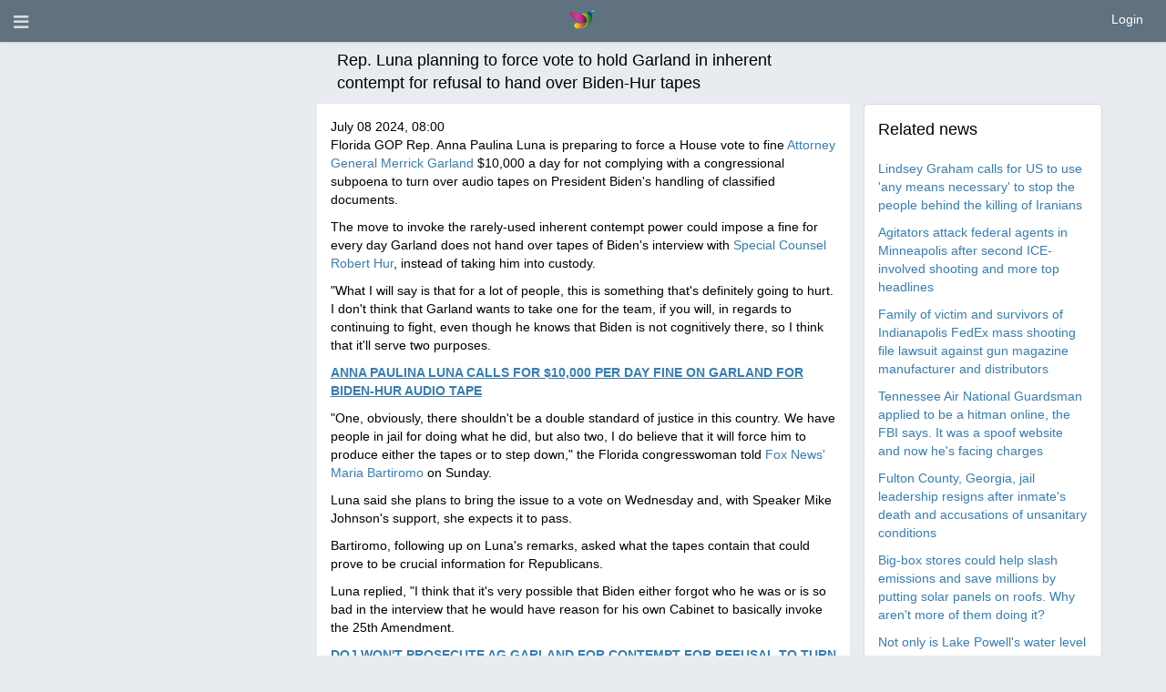

--- FILE ---
content_type: text/html; charset=utf-8
request_url: https://letzkeepitreal.com/news/view/113927
body_size: 8361
content:
<!DOCTYPE html>
<html dir="ltr" lang="en">
    <head>
        <meta http-equiv="X-UA-Compatible" content="IE=edge,chrome=1">
        <meta name="viewport" content="height=device-height, width=device-width, initial-scale=1.0, viewport-fit=cover">
        <meta http-equiv="Content-Type" content="text/html; charset=utf-8">
        <meta http-equiv="expires" content="0">
        <meta http-equiv="pragma" content="no-cache">
        <meta name="revisit-after" content="3 days">

                
        <link rel="stylesheet" href="/application/views/flatty/css/bootstrap-ltr.css">

        <meta name="robots" content="all">

        <link rel="shortcut icon" href="/favicon.ico">

        <!-- For iPhone 4 Retina display: -->
        <link rel="apple-touch-icon-precomposed" sizes="114x114" href="/application/views/flatty/img/favicon/apple-touch-icon-114x114-precomposed.png">
        <!-- For iPad: -->
        <link rel="apple-touch-icon-precomposed" sizes="72x72" href="/application/views/flatty/img/favicon/apple-touch-icon-72x72-precomposed.png">
        <!-- For iPhone: -->
        <link rel="apple-touch-icon-precomposed" href="/application/views/flatty/img/favicon/apple-touch-icon-57x57-precomposed.png">

                <link href="/application/views/flatty/fontawesome-free-5.15.2-web/css/all.min.css" rel="stylesheet" type="text/css">
        <link href="/application/views/flatty/fontawesome-free-5.15.2-web/css/v4-shims.min.css" rel="stylesheet" type="text/css">

        <style>
                        #quick-access__btn {
                line-height: 45px;
            }
            @media (max-width:991px) {
                #quick-access__btn {
                    display: none;
                }
            }
            @media (max-width: 767px) {
                .twitter-header__statistic .profile-summary-block {
                    overflow-x: scroll;
                    white-space: nowrap;
                }
                .twitter-header__panel .col-xs-12 .twitter-header__statistic {
                    margin-left: -15px;
                    margin-right: -15px;
                }
                .twitter-header__mobdescr .profile-summary-block {
                    display: none;
                }
            }
		</style>
  
        <!-- link href="/application/views/flatty/css/swiper.min.css" rel="stylesheet" type="text/css" -->

        	<title>LetzKeepItREAL Network News : Rep. Luna planning to force vote to hold Garland in inherent contempt for refusal to hand over Biden-Hur tapes</title>
        	<meta name="Description" content="">
	<meta name="Keywords" content="">
	<meta property="og:title" content="LetzKeepItREAL Network">
	<meta property="og:url" content="https://letzkeepitreal.com/news/view/113927">
	<meta property="og:site_name" content="letzkeepitreal.com/">
		
        
        <script>
            var site_rtl_settings = 'ltr';
            var is_pjax = parseInt('0');
            var js_events = false;
            var id_user = 0;
            var is_mobile = 0;
        </script>

                <link href="https://letzkeepitreal.com/application/js/jquery-ui/jquery-ui.custom.css" rel="stylesheet" type="text/css" media="all">
<link href="https://letzkeepitreal.com/application/js/jquery.imgareaselect/css/imgareaselect-default.css" rel="stylesheet" type="text/css" media="all">
<link href="https://letzkeepitreal.com/application/views/flatty/sets/new6/css/style-ltr.css?1" rel="stylesheet" type="text/css" media="screen">

        <link href="/application/views/flatty/custom/custom.css?v=1" rel="stylesheet" type="text/css">

        <script>
            var site_url = 'https://letzkeepitreal.com/';
            var site_root = '/';
            var theme = 'flatty';
            var img_folder = 'application/views/flatty/img/';
            var site_error_position = 'center';
            var use_pjax = parseInt('1');
            var pjax_container = '#pjaxcontainer';
        </script>

        <script type="text/javascript" src="/application/js/jquery-3.3.1.min.js"></script>
        <script type="text/javascript">
            var jQuery_3_3_1 = $.noConflict(true);
        </script>

<!-- comment -->
        	<script type="text/javascript" src="/application/js/jquery.js"></script>
        	<script type="text/javascript" src="/application/js/jquery.pjax.js"></script>
        	<script type='text/javascript' src='https://letzkeepitreal.com/application/js/functions.js'></script>
	<script type='text/javascript' src='https://letzkeepitreal.com/application/js/errors.js'></script>
	<script type='text/javascript' src='https://letzkeepitreal.com/application/js/loading.js'></script>
	<script type='text/javascript' src='https://letzkeepitreal.com/application/js/loading_content.js'></script>
	<script type='text/javascript' src='https://letzkeepitreal.com/application/js/pginfo.js'></script>
	<script type='text/javascript' src='https://letzkeepitreal.com/application/js/jquery.imgareaselect/jquery.imgareaselect.js'></script>
	<script type='text/javascript' src='https://letzkeepitreal.com/application/js/jquery.placeholder.js'></script>
	<script type='text/javascript' src='https://letzkeepitreal.com/application/js/alerts.js'></script>
	<script type='text/javascript' src='https://letzkeepitreal.com/application/js/notifications.js'></script>
	<script type='text/javascript' src='https://letzkeepitreal.com/application/js/jquery.gritter.js'></script>
	<script type='text/javascript' src='https://letzkeepitreal.com/application/js/jquery.notification.js'></script>
	<script type='text/javascript' src='https://letzkeepitreal.com/application/js/multi_request.js'></script>
	<script type='text/javascript' src='https://letzkeepitreal.com/application/modules/associations/js/associations_multi_request.js'></script>
	<script type='text/javascript' src='https://letzkeepitreal.com/application/modules/bonuses/js/bonuses_multi_request.js'></script>
	<script type='text/javascript' src='https://letzkeepitreal.com/application/modules/chats/js/chats_multi_request.js'></script>
	<script type='text/javascript' src='https://letzkeepitreal.com/application/modules/events/js/events_multi_request.js'></script>
	<script type='text/javascript' src='https://letzkeepitreal.com/application/modules/friendlist/js/friendlist_multi_request.js'></script>
	<script type='text/javascript' src='https://letzkeepitreal.com/application/modules/im/js/im_multi_request.js'></script>
	<script type='text/javascript' src='https://letzkeepitreal.com/application/modules/kisses/js/kisses_multi_request.js'></script>
	<script type='text/javascript' src='https://letzkeepitreal.com/application/modules/mailbox/js/mailbox_multi_request.js'></script>
	<script type='text/javascript' src='https://letzkeepitreal.com/application/modules/referral_links/js/referral_links_multi_request.js'></script>
	<script type='text/javascript' src='https://letzkeepitreal.com/application/modules/send_vip/js/send_vip_multi_request.js'></script>
	<script type='text/javascript' src='https://letzkeepitreal.com/application/modules/start/js/start_multi_request.js'></script>
	<script type='text/javascript' src='https://letzkeepitreal.com/application/modules/tickets/js/tickets_multi_request.js'></script>
	<script type='text/javascript' src='https://letzkeepitreal.com/application/modules/users/js/users_multi_request.js'></script>
	<script type='text/javascript' src='https://letzkeepitreal.com/application/modules/video_uploads/js/video_uploads_multi_request.js'></script>
	<script type='text/javascript' src='https://letzkeepitreal.com/application/modules/virtual_gifts/js/virtual_gifts_multi_request.js'></script>
	<script type='text/javascript' src='https://letzkeepitreal.com/application/modules/wall_events/js/wall_events_multi_request.js'></script>
	<script type='text/javascript' src='https://letzkeepitreal.com/application/modules/winks/js/winks_multi_request.js'></script>
	<script type='text/javascript' src='https://letzkeepitreal.com/application/js/jquery-ui.custom.min.js'></script>
	<script type='text/javascript' src='https://letzkeepitreal.com/application/js/datepicker-langs/jquery.ui.datepicker-en.js'></script>
        <!-- comment -->

        <script src="/application/js/bootstrap/bootstrap.min.js"></script>
        
        <link href="/application/js/bootstrap-select/bootstrap-select.min.css" rel="stylesheet">
        <script src="/application/js/bootstrap-select/bootstrap-select.min.js"></script>

			<script type="text/javascript" src="/application/js/twig.js/twig.js"></script>
        <script src="/application/views/flatty/js/loading_content.js"></script>

        <link href="/application/js/video-js/video-js.css" rel="stylesheet">
        <script src="/application/js/video-js/videojs-ie8.min.js"></script>
        <script src="/application/js/video-js/video.js"></script>

        <script type="text/javascript">
            var jQueryShow = $.fn.show;
            $.fn.show = function() {
                jQueryShow.apply(this);
                this.removeClass('hide');
                return this;
            };
            var jQueryHide = $.fn.hide;
            $.fn.hide = function() {
                $(this).each(function(){
                  if ($(this).is(":visible")) {
                    jQueryHide.apply($(this));
                    $(this).addClass('hide');
                  }
                });
                return $(this);
            };
        </script>

        <script src="https://letzkeepitreal.com/application/js/jquery.easing.1.3.js"></script>

        <script type="text/javascript" src="https://letzkeepitreal.com/application/js/video_autoplay.js"></script>
        
        	<script>
	  (function(i,s,o,g,r,a,m){i['GoogleAnalyticsObject']=r;i[r]=i[r]||function(){
	  (i[r].q=i[r].q||[]).push(arguments)},i[r].l=1*new Date();a=s.createElement(o),
	  m=s.getElementsByTagName(o)[0];a.async=1;a.src=g;m.parentNode.insertBefore(a,m)
	  })(window,document,'script','//www.google-analytics.com/analytics.js','ga');

	  ga('create', 'G-G72VEH2H9Z', 'auto');
	  ga('send', 'pageview');
	</script>
<!-- Google tag (gtag.js) -->
<script async src="https://www.googletagmanager.com/gtag/js?id=G-G72VEH2H9Z"></script>
<script>
  window.dataLayer = window.dataLayer || [];
  function gtag(){dataLayer.push(arguments);}
  gtag('js', new Date());

  gtag('config', 'G-G72VEH2H9Z');
</script>
    </head>
    <body >
                        <script>
	$(function(){
		var data = {"can_like":false,"like_title":"Like"};
		loadScripts(
			'/application/modules/likes/js/../views/flatty/js/likes.js',
			function(){
				likes = new Likes({
					siteUrl: site_url,
					likeTitle: data.like_title,
					canLike: data.can_like
				});
			},
			'',
			{async: true}
		);
	});
</script>
                        <div id="pjaxcontainer" class="pjaxcontainer">
                <div class="pjaxcontainer-inner">
                <script>
                    try {
                        $.pjax.defaults.version = 'default';
                    } catch(e) {
                    }
                    var messages = {"error":{},"info":{},"success":{},"header":false,"subheader":false,"help":false,"back_link":false};
                    var alerts;
                    var notifications;
                    new pginfo({'messages': messages});
                    $(function () {
                        alerts = new Alerts();
                        notifications = new Notifications();
                    });
                </script>
                <script>
    var banners;
    $(function () {
        loadScripts(
                "/application/modules/banners/js/../views/flatty/js/banners.js",
                function () {
                    banners = new Banners;
                },
                'banners'
                );
    });
</script>
                <div id="error_block"></div>
                <div id="info_block"></div>
                <div id="success_block"></div>

                                    <div class="header-container-outer" id="slidemenu-outer">
                        <div class="left-menu-header header-color">
                            <span class="fa fa-times close_left_menu" id="slidemenu-close"></span>
                        </div>

                        <div class="header-container">
                            <div class="left-menu" id="slidemenu">
                                <div class="m10 bold">Social Network</div>                                
                                
                                <div class="left-menu__user">
                                                                    </div>

                                <style>
                                  .main-menu .menu-group i.icon-main-menu {
                                    display: inline-block;
                                    margin: 0;
                                  }
                                </style>
                                <ul class="main-menu">
                                                                            <ul>
	        <li class="menu-group ">
                            <a id="user_main-menu-home-item" href="https://letzkeepitreal.com/start/index/">
                    Home                </a>
                    </li>
        <li class="menu-empty">
            <ul class="submenu noPrint">
                            </ul>
        </li>
	        <li class="menu-group ">
                            <a id="user_main-menu-registration-item" href="https://letzkeepitreal.com/users/registration/">
                    Sign Up                </a>
                    </li>
        <li class="menu-empty">
            <ul class="submenu noPrint">
                            </ul>
        </li>
	</ul>
<script type="text/javascript">
    $(function(){
		loadScripts(
			[
				"/application/modules/menu/js/main-menu.js",
			],
			function(){
				main_menu = new mainMenu({
					siteUrl: site_url,
				});
			},
			'main_menu',
			{async: false}
		);
	});
</script>
                                                                        
                                                                                                            	<script type="text/javascript" src="/application/modules/sites_connection/js/SitesConnection.js"></script>

<script type="text/javascript">
    $(document).ready(function() {
        var config = JSON.parse('{"social":{"site_url":"https:\/\/letzkeepitreal.com\/","site_gid":"social"},"career":{"site_url":"https:\/\/letzkeepitreal.com\/career\/","site_gid":"career"},"kreative":{"site_url":"https:\/\/letzkeepitreal.com\/kreative\/","site_gid":"kreative"},"dating":{"site_url":"https:\/\/letzkeepitreal.com\/datingsite\/","site_gid":"dating"}}');

        sites_connection = new SitesConnection({
            siteUrl: site_url,
            sites_config: config,
            load_sites_data: false
        });
    });
</script>                                  </ul>
                                <div class="clearfix"></div>
                            </div>
                        </div>
                    </div>
                
                            <div id="main-menu-container-outer"></div>
                <header id="main-menu-container">
                    <div class="header-inner">
                        <div data-role="header">
							<div class="logo-mobile-version top-menu-item">
                                <a href="https://letzkeepitreal.com/start/homepage">
                                   <img src="/application/views/flatty/logo/mini_logo.png"
                                        border="0"
                                        alt=""
                                        width="30"
                                        height="30">
                                </a>
                            </div>
                            <div class="col-xs-6 no-padding-left">
                               <menu id="users-alerts-menu" class="menu-alerts">
    <div class="menu-item">
        <a class="uam-top link-open-menu btn-slide"
           data-slidemenu="#slidemenu">
            <i class="fa fa-bars fa-lg item"></i>
            <span class="badge sidebar-sum hide-always"></span>
        </a>
    </div>

    </menu>

<menu id="header-menu" class="menu-alerts">
        </menu>
<script type="text/javascript">
    $(function () {
        loadScripts(
                ["/application/modules/users/js/top-menu.js"],
                function () {
                    new topMenu({
                        siteUrl: site_url,
                        parent: '.menu-alerts-item',
                        summandsParent: '.menu-alerts-more-item'
                    });
                }
        );
    });

    user_ajax_permissions = new loadingContent({
        loadBlockWidth: '620px',
                loadBlockLeftType: 'center',
        loadBlockTopType: 'center',
        loadBlockTopPoint: 100,
        closeBtnClass: 'w'
    });

    function ajax_permissions_form(url){
        $.ajax({
            url: url,
            cache: false,
            data: {redirect_url: location.href},
            success: function(data){
                user_ajax_permissions.show_load_block(data);
            },
            type: 'POST'
        });
    }
</script>
                            </div>
                            <div class="col-xs-6 fltr-important rt-menu-outer col-sm-header-links">
                                <div class="menu-top-right-block">
                                        <a href="javascript:void(0);" id="ajax_login_link" class="top-menu-item">
        Login    </a>
    <script>
        $(function () {
            loadScripts(
                    ["/application/modules/users/js/users-auth.js"],
                    function () {
                        usersAuth = new UsersAuth({
                            siteUrl: site_url,
                        });
                    },
                    ['usersAuth'],
                    {async: true}
            );
        });
    </script>
                                </div>
                                <div class="menu-top-right-item">
                                                                    </div>
                                                                <div class="menu-top-right-block">
                                                                    </div>
                            </div>
                        </div>
                    </div>
                </header>

                <div class="pre-main-inner-content">
                                            <div class="mobile-top-menu">
    <div class="left-box"></div>
    <div class="mobile-menu-wrapper">
    </div>
    <div class="right-box"></div>
</div>
<div class="scroll-to-bottom fixed mobile-menu-item" data-id="page-bottom">
  <button class="btn btn-primary btn-large btn-block">
    Move to bottom</button>
</div>
<div class="scroll-to-top fixed mobile-menu-item" data-id="pjaxcontainer">
  <button class="btn btn-primary btn-large btn-block">
    Back to top</button>
</div>
<script>
    $(function () {
        loadScripts(
            [
                "/application/js/slick/slick.js",
                "/application/modules/menu/js/../views/flatty/js/mobile-top-menu.js"
            ],
            function () {
                mTopMenu = new mobileTopMenu;
            },
            ['mTopMenu'],
            {async: true}
        );
    });
</script>
                                                            </div>
            
                <div class="main-inner-content">
                
                                            
                    <div data-role="page" id="main_page">
                                                
                                                
                                                <div class="container">
                            <div class="header-banners">
                                                            </div>
                        
                                                    
                        </div>
                                            </div>                        

                        <div class="container">
                            <div class="row">
                                <div class="col-xs-12 static-alert-block" id="static-alert-block"></div>
                            </div>
                        </div>

                        
                                                <div class="container"><div class="row row-content">
                                                
                                            

<div class="news-content clearfix">
        <div class="search-header row">
            <div class="title col-xs-12 col-md-6 col-md-offset-3">
                <div class="col-xs-12">Rep. Luna planning to force vote to hold Garland in inherent contempt for refusal to hand over Biden-Hur tapes</div>
            </div>
        </div>
        
        <div class="col-xs-12 col-md-3">
						        </div>
        
        <div class="col-xs-12 col-md-6">
            <div class="news news-item">
                                <span class="date">
                    July 08 2024, 08:00                </span><br>

                                    <span class="annotation"><p>Florida GOP Rep. Anna Paulina Luna is preparing<i> </i>to force a House vote to fine <a href="https://www.foxnews.com/politics/house-judiciary-sues-garland-biden-audio-hur-says-shows-him-elderly-man-poor-memory" target="_blank" rel="noopener">Attorney General Merrick Garland</a> $10,000 a day for not complying with a congressional subpoena to turn over audio tapes on President Biden's handling of classified documents.&nbsp;</p><p>The move to invoke the rarely-used inherent contempt power could impose a fine for every day Garland does not hand over tapes of Biden's interview with <a href="https://www.foxnews.com/politics/special-counsel-robert-hur-vindicated-deserves-apology-biden-debate-performance-analysts" target="_blank" rel="noopener">Special Counsel Robert Hur</a>, instead of taking him into custody.</p><p>"What I will say is that for a lot of people, this is something that's definitely going to hurt. I don't think that Garland wants to take one for the team, if you will, in regards to continuing to fight, even though he knows that Biden is not cognitively there, so I think that it'll serve two purposes.&nbsp;</p><p><a href="https://www.foxnews.com/politics/anna-paulina-luna-fine-garland-biden-hur-audio-tape" target="_blank" rel="noopener"><strong><u>ANNA PAULINA LUNA CALLS FOR $10,000 PER DAY FINE ON GARLAND FOR BIDEN-HUR AUDIO TAPE</u></strong></a></p><p>"One, obviously, there shouldn't be a double standard of justice in this country. We have people in jail for doing what he did, but also two, I do believe that it will force him to produce either the tapes or to step down," the Florida congresswoman told <a href="https://www.foxnews.com/person/b/maria-bartiromo" target="_blank" rel="noopener">Fox News' Maria Bartiromo</a> on Sunday.</p><p>Luna said she plans to bring the issue to a vote on Wednesday and, with Speaker Mike Johnson's support, she expects it to pass.</p><p>Bartiromo, following up on Luna's remarks, asked what the tapes contain that could prove to be crucial information for Republicans.&nbsp;</p><p>Luna replied, "I think that it's very possible that Biden either forgot who he was or is so bad in the interview that he would have reason for his own Cabinet to basically invoke the 25th Amendment.</p><p><a href="https://www.foxnews.com/politics/doj-wont-prosecute-ag-garland-contempt-refusal-turn-over-audio-biden-hur-interview" target="_blank" rel="noopener"><strong><u>DOJ WON'T PROSECUTE AG GARLAND FOR CONTEMPT FOR REFUSAL TO TURN OVER AUDIO FROM BIDEN, HUR INTERVIEW</u></strong></a></p><p>"What's scary is that there have been people like Garland who have been willing to break the law in trying to protect him [Biden]. So what I would say is for the American people, even Democrats that are concerned about Biden being the nominee, what is on these tapes that they would go to such great lengths to essentially basically protect him?" she continued.</p><p>"It is our job, a constitutional obligation that we have to ensure that the American people are being protected. We need to hear the tapes. They're interfering with a congressional investigation."</p><p><a href="https://www.foxnews.com/politics/ex-rep-charlie-rangel-94-questions-whether-biden-belongs-nursing-home-not-white-house" target="_blank" rel="noopener"><strong><u>EX-REP. CHARLIE RANGEL, 94, QUESTIONS WHETHER BIDEN BELONGS IN NURSING HOME, NOT WHITE HOUSE</u></strong></a></p><p>Luna is expected to declare the measure "privileged" when the House is back in session on Monday. Doing so would force the House to take it up within two legislative days.</p><p>House Republicans voted last month to hold Garland in contempt of Congress for his refusal to turn over audio tapes of Hur&rsquo;s interview with Biden on his handling of classified documents. The <a href="https://www.foxnews.com/category/politics/justice-department" target="_blank" rel="noopener">Justice Department</a>, meanwhile, has refused to prosecute, citing Biden&rsquo;s decision to call executive privilege over the tapes.</p><p><i>Fox News' Elizabeth Elkind contributed to this report.</i></p></span><br>
                                                <div class="mt10 clearfix">
                    <div class="links fleft">
                                                    Source:
                            <a href="https://www.foxnews.com/media/rep-luna-planning-force-vote-hold-garland-inherent-contempt-refusal-hand-biden-hur-tapes">FOX News</a>
                                            </div>
                </div>
            </div>
                                    <div class="fleft mtb20">
                <a href="https://letzkeepitreal.com/news/index">
                    Back to news                </a>
            </div>
        </div>
        <div class="col-xs-12 col-md-3">
                <div class="news-related">
    <div class="search-header">
        <div class="title">
            Related news        </div>
    </div>
            <div class="mt10">
            <a href="https://letzkeepitreal.com/news/view/144710">Lindsey Graham calls for US to use 'any means necessary' to stop the people behind the killing of Iranians</a>
        </div>
            <div class="mt10">
            <a href="https://letzkeepitreal.com/news/view/144709">Agitators attack federal agents in Minneapolis after second ICE-involved shooting and more top headlines</a>
        </div>
            <div class="mt10">
            <a href="https://letzkeepitreal.com/news/view/144708">Family of victim and survivors of Indianapolis FedEx mass shooting file lawsuit against gun magazine manufacturer and distributors</a>
        </div>
            <div class="mt10">
            <a href="https://letzkeepitreal.com/news/view/144707">Tennessee Air National Guardsman applied to be a hitman online, the FBI says. It was a spoof website and now he's facing charges</a>
        </div>
            <div class="mt10">
            <a href="https://letzkeepitreal.com/news/view/144706">Fulton County, Georgia, jail leadership resigns after inmate's death and accusations of unsanitary conditions</a>
        </div>
            <div class="mt10">
            <a href="https://letzkeepitreal.com/news/view/144705">Big-box stores could help slash emissions and save millions by putting solar panels on roofs. Why aren't more of them doing it?</a>
        </div>
            <div class="mt10">
            <a href="https://letzkeepitreal.com/news/view/144704">Not only is Lake Powell's water level plummeting because of drought, its total capacity is shrinking, too</a>
        </div>
            <div class="mt10">
            <a href="https://letzkeepitreal.com/news/view/144703">Lindsey Graham calls for US to use 'any means necessary' to stop the people behind the killing of Iranians</a>
        </div>
            <div class="mt10">
            <a href="https://letzkeepitreal.com/news/view/144702">Agitators attack federal agents in Minneapolis after second ICE-involved shooting and more top headlines</a>
        </div>
            <div class="mt10">
            <a href="https://letzkeepitreal.com/news/view/144701">Lindsey Graham calls for US to use 'any means necessary' to stop the people behind the killing of Iranians</a>
        </div>
    </div>
                <div class="mt10">
                                                        </div>
        </div>
</div>


<div class="clr"></div>

                                                </div>
                    </div>
                                        </div>
                                                                <div class="logo-mobile-version"></div>
            </div>
        </div>

                    <footer>
                <div class="container">
                    <div class="row">
                        <div class="col-md-12">
                            <ul class="footer-languages">
                                <span><i class="fa fa-globe"></i>Language:</span>
            <li >
            <a onclick="locationHref('https://letzkeepitreal.com/languages/change_lang/1', 'hard');">
                Русский</a>,        </li>
                <li >
            <a class="active">
                English</a>,        </li>
                <li >
            <a onclick="locationHref('https://letzkeepitreal.com/languages/change_lang/3', 'hard');">
                Deutsch</a>,        </li>
                <li >
            <a onclick="locationHref('https://letzkeepitreal.com/languages/change_lang/4', 'hard');">
                Español</a>,        </li>
                <li >
            <a onclick="locationHref('https://letzkeepitreal.com/languages/change_lang/8', 'hard');">
                Français</a>,        </li>
                <li >
            <a onclick="locationHref('https://letzkeepitreal.com/languages/change_lang/9', 'hard');">
                Dansk</a>,        </li>
                <li class="last">
            <a onclick="locationHref('https://letzkeepitreal.com/languages/change_lang/10', 'hard');">
                中文(简体)</a>        </li>
                                </ul>
                        </div>
                    </div>
                </div>
                <div class="footer-banners">
					<div class="container">
						<div class="bottom-banner-place">
                        
            <div onclick="" id="banner-place-bottom-banner">
                                    <a href="https://letzkeepitreal.com/banners/go/2" title="The New LetzKeepItREAL Network!"
                       target="_blank">
                        <img alt="The New LetzKeepItREAL Network!" src="https://letzkeepitreal.com/uploads/banner/2/1c7283bbb8.png" class="banner img-responsive" style="margin:0 auto;">
                    </a>
                            </div>
            </div>
                    </div>
                </div>
                                <div class="footer-menu">
                    <div class="container">
                        <div class="row">
															            <div class="col-sm-3 col-md-2">
                <div class="footer-menu-title-block" data-title="Help " data-id="footer-menu-title-0" id="footer-menu-title-0">
                    Help 
                </div>
                                    <ul class="footer-menu-list-block list-group">
                                                    <li class="footer-menu-list-group-item">
                                <a id="footer_footer-menu-help-item_footer-menu-tickets-item" href="https://letzkeepitreal.com/tickets/index/">
                                    <div class="footer-menu-list-group-item-text">
                                        <span class="fm-icon"><i class="fa fa-angle-right"></i></span>
                                        Contact us
                                    </div>
                                </a>
                            </li>
                                                    <li class="footer-menu-list-group-item">
                                <a id="footer_footer-menu-help-item_footer-menu-map-item" href="https://letzkeepitreal.com/site_map/index/">
                                    <div class="footer-menu-list-group-item-text">
                                        <span class="fm-icon"><i class="fa fa-angle-right"></i></span>
                                        Site map
                                    </div>
                                </a>
                            </li>
                                            </ul>
                            </div>
                    <div class="col-sm-3 col-md-2">
                <div class="footer-menu-title-block" data-title="About" data-id="footer-menu-title-1" id="footer-menu-title-1">
                    About
                </div>
                                    <ul class="footer-menu-list-block list-group">
                                                    <li class="footer-menu-list-group-item">
                                <a id="footer_footer-menu-about-item_footer-menu-news-item" href="https://letzkeepitreal.com/news/index/">
                                    <div class="footer-menu-list-group-item-text">
                                        <span class="fm-icon"><i class="fa fa-angle-right"></i></span>
                                        News
                                    </div>
                                </a>
                            </li>
                                                    <li class="footer-menu-list-group-item">
                                <a id="footer_footer-menu-about-item_footer-menu-about-us-item" href="https://letzkeepitreal.com/content/view/about_us">
                                    <div class="footer-menu-list-group-item-text">
                                        <span class="fm-icon"><i class="fa fa-angle-right"></i></span>
                                        About us
                                    </div>
                                </a>
                            </li>
                                            </ul>
                            </div>
                    <div class="col-sm-3 col-md-2">
                <div class="footer-menu-title-block" data-title="Privacy Policy" data-id="footer-menu-title-2" id="footer-menu-title-2">
                    Privacy Policy
                </div>
                                    <ul class="footer-menu-list-block list-group">
                                                    <li class="footer-menu-list-group-item">
                                <a id="footer_footer-menu-policy-item_footer-menu-privacy-item" href="https://letzkeepitreal.com/content/view/privacy-and-security">
                                    <div class="footer-menu-list-group-item-text">
                                        <span class="fm-icon"><i class="fa fa-angle-right"></i></span>
                                        Privacy
                                    </div>
                                </a>
                            </li>
                                                    <li class="footer-menu-list-group-item">
                                <a id="footer_footer-menu-policy-item_footer-menu-terms-item" href="https://letzkeepitreal.com/content/view/legal-terms">
                                    <div class="footer-menu-list-group-item-text">
                                        <span class="fm-icon"><i class="fa fa-angle-right"></i></span>
                                        Terms of use
                                    </div>
                                </a>
                            </li>
                                            </ul>
                            </div>
                    <div class="col-sm-3 col-md-2">
                <div class="footer-menu-title-block" data-title="Links" data-id="footer-menu-title-3" id="footer-menu-title-3">
                    Links
                </div>
                            </div>
                                                            </div>
                    </div>
                </div>
                                <div class="footer-info">
                    <div class="container">
                        <div class="row">
                            <div class="col-sm-6 col-md-6">
                                <div class="copyright">
                                                                        LetzKeepItREAL © ® SM 2026
                                </div>
                            </div>
                        </div>
                    </div>
                </div>
            </footer>
        
        
                            
        
        <div id="page-bottom"></div>

        <script>
            $('body').removeClass('index-page site-page')
                     .addClass('site-page');
        </script>
        <script type="text/javascript" src="https://letzkeepitreal.com/application/js/flowplayer/flowplayer-3.2.6.min.js"></script>

        <script src="https://letzkeepitreal.com/application/js/bootstrap-switch/dist/js/bootstrap-switch.min.js"></script>

        <script src="https://letzkeepitreal.com/application/js/jquery-migrate-1.1.1.js"></script>
    
    
                        <script>
                            $('#profile-content .title-block.show, #left-block .title-block.show, #right-block .title-block.show').each(function() {
                                $(this).off('click').on('click', function () {
                                    let el = $(this);
                                    if (el.hasClass('collapse')) {
                                        el.removeClass('collapse');
                                    } else {
                                        el.addClass('collapse');
                                    }
                                });
                            });
                        </script>

        </div>
        	<script type="text/javascript" src="/application/js/giphy.js"></script>
	<script type="text/javascript" src="/application/modules/wall_events/js/giphy_gif_render.js"></script>
    <script>
        $(document).ready(function(){
            window.giphy_global_object = window.giphy_global_object || (new Giphy('U0A09K7s6reYjE7UzkmWgJq3k1l9AmCK'));

            window.giphy_render = new GiphyGifRender({
                siteUrl: site_url,
                giphy_object: window.giphy_global_object,
                formRand: '4130382',
            });
			
			        });
    </script>
    <style>
        .giphy-rendered-gif {
            max-width: 100%;
        }
    </style>			<script>
	  (function(i,s,o,g,r,a,m){i['GoogleAnalyticsObject']=r;i[r]=i[r]||function(){
	  (i[r].q=i[r].q||[]).push(arguments)},i[r].l=1*new Date();a=s.createElement(o),
	  m=s.getElementsByTagName(o)[0];a.async=1;a.src=g;m.parentNode.insertBefore(a,m)
	  })(window,document,'script','//www.google-analytics.com/analytics.js','ga');

	  ga('create', 'G-G72VEH2H9Z', 'auto');
	  ga('send', 'pageview');
	</script>
<!-- Google tag (gtag.js) -->
<script async src="https://www.googletagmanager.com/gtag/js?id=AW-307623695"></script>
<script>
  window.dataLayer = window.dataLayer || [];
  function gtag(){dataLayer.push(arguments);}
  gtag('js', new Date());

  gtag('config', 'AW-307623695');
</script>	<script>(function(){function c(){var b=a.contentDocument||a.contentWindow.document;if(b){var d=b.createElement('script');d.innerHTML="window.__CF$cv$params={r:'9bebc88e1f15e828',t:'MTc2ODU0NzMyNQ=='};var a=document.createElement('script');a.src='/cdn-cgi/challenge-platform/scripts/jsd/main.js';document.getElementsByTagName('head')[0].appendChild(a);";b.getElementsByTagName('head')[0].appendChild(d)}}if(document.body){var a=document.createElement('iframe');a.height=1;a.width=1;a.style.position='absolute';a.style.top=0;a.style.left=0;a.style.border='none';a.style.visibility='hidden';document.body.appendChild(a);if('loading'!==document.readyState)c();else if(window.addEventListener)document.addEventListener('DOMContentLoaded',c);else{var e=document.onreadystatechange||function(){};document.onreadystatechange=function(b){e(b);'loading'!==document.readyState&&(document.onreadystatechange=e,c())}}}})();</script></body>
</html>


--- FILE ---
content_type: text/html; charset=utf-8
request_url: https://letzkeepitreal.com/start/ajax_backend/
body_size: 418
content:
{"error":[],"info":[],"success":[],"site_url":"https:\/\/letzkeepitreal.com\/","site_root":"\/","base_url":"https:\/\/letzkeepitreal.com\/","general_path_relative":"https:\/\/letzkeepitreal.com\/application\/views\/","js_folder":"application\/js\/","_LANG":{"id":"2","code":"en","name":"English","status":"1","rtl":"ltr","is_default":"1","date_created":"2014-11-06 06:42:50"},"DM":"&lrm;","auth_type":false,"date_format_js":{"date_literal":"MMMM dd, yyyy","date_literal_short":"","date_time_literal":"MMMM dd yyyy, HH:mm","date_time_literal_short":"","time_numeric":"HH:mm:ss"},"date_format_st":{"date_literal":"%B %d, %Y","date_literal_short":"","date_time_literal":"%B %d %Y, %H:%M","date_time_literal_short":"","time_numeric":"%H:%M:%S"},"date_format_ui":{"date_literal":"MM dd, yy","date_literal_short":"","date_time_literal":"MM dd yy, :","date_time_literal_short":"","time_numeric":"::"},"theme":"flatty","color_scheme":"new6","img_folder":"application\/views\/flatty\/img\/","css_folder":"application\/views\/flatty\/sets\/new6\/css\/","logo_settings":{"width":"155","height":"22","name":"logo_en.png","path":"application\/views\/flatty\/logo\/logo_en.png"},"mini_logo_settings":{"width":"30","height":"30","name":"mini_logo.png","path":"application\/views\/flatty\/logo\/mini_logo.png"},"user_session_id":0,"user_associations_item":{"count":0,"gid":"user_associations_item","user_session_id":0},"bonuses_request":{"bonuses":[],"user_session_id":0},"chats_request":{"notifications":[],"user_session_id":0},"events_request":{"events":[],"request_count":0,"user_session_id":0},"mailbox_request":{"notifications":[],"inbox_new_message":0,"tags_new_message":0,"user_session_id":0},"referral_links_request":{"user_session_id":0},"send_vip_request":{"user_session_id":0},"ping_request":{"status":"pong","user_session_id":0},"tickets_request":{"notifications":[],"admin_new_message":0,"new_message_alert_html":" ","max_messages_count":3,"user_session_id":0},"virtual_gifts":{"notifications":[],"inbox_new_message":1,"user_session_id":0},"wall_events":{"user_session_id":0}}

--- FILE ---
content_type: text/html; charset=utf-8
request_url: https://letzkeepitreal.com/start/ajax_backend/
body_size: 415
content:
{"error":[],"info":[],"success":[],"site_url":"https:\/\/letzkeepitreal.com\/","site_root":"\/","base_url":"https:\/\/letzkeepitreal.com\/","general_path_relative":"https:\/\/letzkeepitreal.com\/application\/views\/","js_folder":"application\/js\/","_LANG":{"id":"2","code":"en","name":"English","status":"1","rtl":"ltr","is_default":"1","date_created":"2014-11-06 06:42:50"},"DM":"&lrm;","auth_type":false,"date_format_js":{"date_literal":"MMMM dd, yyyy","date_literal_short":"","date_time_literal":"MMMM dd yyyy, HH:mm","date_time_literal_short":"","time_numeric":"HH:mm:ss"},"date_format_st":{"date_literal":"%B %d, %Y","date_literal_short":"","date_time_literal":"%B %d %Y, %H:%M","date_time_literal_short":"","time_numeric":"%H:%M:%S"},"date_format_ui":{"date_literal":"MM dd, yy","date_literal_short":"","date_time_literal":"MM dd yy, :","date_time_literal_short":"","time_numeric":"::"},"theme":"flatty","color_scheme":"new6","img_folder":"application\/views\/flatty\/img\/","css_folder":"application\/views\/flatty\/sets\/new6\/css\/","logo_settings":{"width":"155","height":"22","name":"logo_en.png","path":"application\/views\/flatty\/logo\/logo_en.png"},"mini_logo_settings":{"width":"30","height":"30","name":"mini_logo.png","path":"application\/views\/flatty\/logo\/mini_logo.png"},"user_session_data":{"session_id":"34a51fdf6dbfe860ff2bf25bf289bb15","ip_address":"2890399316","user_agent":"Mozilla\/5.0 (Macintosh; Intel Mac OS X 10_15_7) Ap","last_activity":"1768547325"},"js_events":false,"display_browser_error":1,"use_pjax":1,"is_pjax":0,"user_session_id":0,"user_associations_item":{"count":0,"gid":"user_associations_item","user_session_id":0}}

--- FILE ---
content_type: text/css
request_url: https://letzkeepitreal.com/application/views/flatty/custom/custom.css?v=1
body_size: 5068
content:
.truth-form-giphy .search-giphy-inputs.input-group {
    display: table;
}

.load_content_left, .load_content_right {
    width: 80px;
}

#wall_permissions_link,
#wall_permissions_link:hover,
#wall_permissions_link:focus,
#wall_permissions_link:active,

#btn_realtalk_page_privacy_settings,
#btn_realtalk_page_privacy_settings:hover,
#btn_realtalk_page_privacy_settings:focus,
#btn_realtalk_page_privacy_settings:active {
    color: #367db3
}

#wall_permissions_link .fa,
#btn_realtalk_page_privacy_settings .fa,
.wall-settings .fa {
    font-size: 25px !important;
}

#image_content .pos-rel .center-block iframe {
    min-height: 480px;
}

@media (max-width: 640px) {
    #image_content .pos-rel .center-block iframe {
        min-height: 395px;
    }
}

.video-js {
    overflow: hidden;
}

.media-items__a {
    overflow: hidden;
    line-height: 0;
}

.user-media-block .media-items__content {
    margin: 0;
}

.user-media-block .media-items__content .img-responsive {
    width: 100% !important;
    height: auto !important;
}

@media (min-width: 500px) {
    .search-page .video-js-cont {
        display: block;
        max-width: 50%;
    }  
}

.video-js.video-v,
.video-js.vjs-fluid.video-v {
    width:100%;
    max-width: 100%;
    margin: 0 auto;
}

.video-js.video-h,
.video-js.vjs-fluid.video-h {
    height:100%;
    max-height: 100%;
}

.video-js.video-v.video-mobile,
.video-js.vjs-fluid.video-v.video-mobile {
    height:auto;
    max-height:none;
}

.video-js.video-h.video-mobile,
.video-js.vjs-fluid.video-h.video-mobile {
    width:auto;
    min-width:100%;
    max-width:none;
}

.video-js-wrapper {
    display: block;
    line-height: 0;
    overflow: hidden;
}

@media (max-width: 499px) {
    /*.video-js-wrapper {
        padding-top: 0;
    }    
    .video-js-wrapper .video-js-cont {
        position: initial;
        top: auto;
        left: auto;
        height: auto;
    }*/
}

.video-js-wrapper .video-js {
    height: 100%;
    position: absolute;
    top: 0;
    bottom: 0;
    left: 50%;
    transform: translateX(-50%);
    -webkit-transform: translateX(-50%);
    -ms-transform: translateX(-50%);
}

.video-js-wrapper .g-users-gallery__overlay-icon {
    top: 50%;
    transform: translateY(-50%);
    -webkit-transform: translateY(-50%);
    -ms-transform: translateY(-50%);
}

@media (max-width: 499px) {
    /*.video-js-wrapper .video-js {
        height: auto;
        position: initial;
        top: auto;
        bottom: auto;
    }*/
}

.video-js-wrapper .video-js-cont {
    display: flex;
    max-width: 100%
}

.video-js.vjs-fluid, .video-js.vjs-16-9, .video-js.vjs-4-3 {
    height: auto;
}

.video-js-wrapper.embed-iframe {
    padding-bottom: 0;
}

/* media item edit */
.g-users-gallery__headline {
    white-space: nowrap;
    text-overflow: ellipsis;
    overflow: hidden;
    margin: 0 20px 5px 0;
}

.g-users-gallery__actions {
    float : right;
    padding-right: 2px;
    position: relative;
}

@media (max-width: 767px) {
    .g-users-gallery__item {
        padding: 5px 20px;
    }
}

.g-users-gallery__content {
    padding: 5px;
}
/* media item edit */

@media (max-width: 991px) {
    .media-gallery-editor.js-video-editor {
        display: none;
    }
    
    .media-gallery-editor.js-video-fullscreen {
        display: block;
    }
    
    .media-gallery-editor.js-video-fullscreen .video-js-cont {
        position: fixed; 
        right: 0; 
        bottom: 0;
        min-width: 100%; 
        min-height: 100%;
        width: auto; 
        height: auto;
        background-size: cover;
        z-index: 1002;
        background: black;
        display: flex;
        align-items: center;
    }
    
    .media-gallery-editor.js-video-editor + div {
        padding-top: 20px;
    }
}

.media-gallery-editor .js-video-fullscreen__close {
    display: none;
    color: rgba(255, 255, 255, .5);
    cursor: pointer;
    font-size: 24px;
    line-height: 14px;
    z-index: 1002;
}

.media-gallery-editor .js-video-fullscreen__close,
.media-gallery-popup .media-gallery-popup__close {
    position: absolute;
    padding: 10px;
    right: 10px;
    top: 10px;
    background: rgba(0,0,0,.2);
    border-radius: 100%;
}

@media (max-width: 991px) {
    .media-gallery-editor.js-video-fullscreen .js-video-fullscreen__close {
        display: block;  
        z-index: 1003;      
    }
}

.wall-post-content img,
.wall-post-content video {
    width: 100%;
}

.g-users-gallery__headline {
    line-height: 20px;
}
    
.g-users-gallery__actions .fa-ellipsis-v {
    font-size: 20px;
}

@media (max-width: 991px) {
    .g-users-gallery__headline {
        line-height: 30px;
    }
    .g-users-gallery__actions .fa-ellipsis-v {
        font-size: 30px;
    }
}

.media-gallery-editor .media-gallery-editor__media-source-box {
    padding: 0;
}

.magazine-profile__ads-inner .g-flatty-block {
    margin-left: auto;
    margin-right: auto;
}

@media (max-width: 767px) {
    .b-media-wallpost__heading {
        display: block;
        margin-left: 60px;
        min-height: 50px;
    }
}

.b-media-wallpost .wall-post-date {
    font-size: 13px;
    padding: 0;
}

.b-media-wallpost__heading:first-child {
    min-height: 50px;
}

@media (max-width: 400px) {
    .magazine-profile .twitter-header__toolbar-left a.btn, 
    .magazine-profile .twitter-header__toolbar-right a.btn {
        min-width: 100px;
        vertical-align: top;
    }
    .magazine-profile .twitter-header__toolbar-left {
        float: left;
        max-width: 50%;
    }    
    .magazine-profile .twitter-header__toolbar-right {
        float: right;
        max-width: 50%;
    }
    .magazine-profile .twitter-header__controls .twitter-header__toolbar-left .dropdown-menu {
        left: auto;
        right: -100%;
        margin-right: -10px;
    }
}

.flex-rectangle.full:before {
    padding-top: 100%;
}

.search-page .video-js {
    width: 100% !important;
    padding-top: 0 !important;
}

.search-page .video-js-cont {
    max-width: 100%;
}

.b-media-wallpost .b-media-gallery .col-xs-12 + .col-xs-12 {
    margin-top: 10px;
}

.b-media-wallpost .b-media-gallery .col-xs-6:nth-child(2n) .row {
        padding-left: 5px;
    }
    .b-media-wallpost .b-media-gallery .col-xs-6:nth-child(2n+1) .row {
        padding-right: 5px;
    }

@media (min-width: 768px) {
    .b-media-wallpost .b-media-gallery .col-xs-12:nth-child(2) {
        margin-top: 0;
    } 
    .b-media-wallpost .b-media-gallery .col-xs-12:nth-child(2n) .row {
        padding-left: 5px;
    }
    .b-media-wallpost .b-media-gallery .col-xs-12:nth-child(2n+1) .row {
        padding-right: 5px;
    }
}

.b-media-wallpost .b-media-gallery img {
    width: 100%;
    height: auto;
}

@media (max-width: 767px) {
    .g-users-gallery__box {
        margin-left: -15px;
        margin-right: -15px;
        padding: 0;
    }
}

.bootstrap-select.dropdown {
    position: relative;
    border: none;
    box-shadow: none;
    -webkit-box-shadow: none;
}

.bootstrap-select .dropdown-menu li a {
    padding: 5px;
}

.bootstrap-select.dropdown ul li span:first-child {
    float: right;
    line-height: 30px;
}

.advline .checkBox .box {
    width: 25px;
    height: 25px;
    font-size: 25px;
    vertical-align: middle;
}

.advline .search-field.custom {
    clear: both;
}

.header-banners {
    text-align: center;
}

.header-banners > div {
    margin-top: 20px;
    margin-bottom: 10px;
}

.header-banners > div,
.footer-banners > div {
	max-width: 100%;
	overflow: hidden;
}

.media-body {
	max-width: 100%;
}

.search-page__filter {
	margin-bottom: 20px;
}

@media (min-width: 500px) {
	.search-page .giphy-rendered-gif {
		width: 100%;
	}
}

.search-page .b-rollcall__iamnow--alien .b-iamnow__left img {
	width: 100%;
	height: auto;
}

/* <comments> */
.comments-area {
    width: 100%;
}

.comments_slider {
	display: block;
	width: 100%;
}

@media (min-width: 992px) {
    .comments-header {
        display: none;
    }
    
    .comments_form {
        display: none;
        position: fixed;
        top: 0;
        left: 0;
        right: 0;
        bottom: 0;
        background: rgba(0,0,0,.5);
        z-index: 1499;
    }
    
    .comments_form.active {
        display: block;
    }
                   
    .comments_form > .post-form {
        position: absolute;
        width: 500px;
        max-width: 100%;
        display: block;
        top: 50%;
        left: 50%;
        background: #fff;
        padding: 10px !important;
        transform: translate(-50%,-50%);
        -webkit-transform: translate(-50%,-50%);
        -ms-transform: translate(-50%,-50%);
    }
	
	.comments_add {
        display: block;
        margin-top: 20px;
    }
}
                
@media (max-width: 991px) {
    .comments-header {
        border-bottom: 1px solid #ccc;
        line-height: 45px;
        text-align: center;
        font-size: 17px;
        padding: 0 5px;
    }
    
    .comments-header a {
        font-size: 30px;
        display: inline-block;
        position: absolute;
        top: 0;
        right: 0;
        width: 45px;
        height: 45px;
    }
     
    .comments_slider {
        top: 0;
        bottom: 0;
        left: 0;
        right: 0;
        position: fixed;
        margin: 0;
        background: #fff;
        max-width: inherit;
        z-index: 2000;
	}
	
    .comments-area {
        max-height: none !important;
        position: absolute;
        top: 45px;
        left: 0;
        right: 0;
        bottom: 136px;
        bottom: calc(136px + constant(safe-area-inset-bottom));
        bottom: calc(136px + env(safe-area-inset-bottom)); 
    }
    
    .comments_form {
        position: absolute;
        left: 0;
        right: 0;
        bottom: 0;
        bottom: constant(safe-area-inset-bottom);
        bottom: env(safe-area-inset-bottom); 
        width: 100%;
        z-index: 2;
    }
                    
    .comments_form .post-form {
        padding: 10px !important;
    }
    
    .comments_form .send-comment-btn-block {
        display: block !important;
    }
  
    .comments_add {
		display: none;
    }
}
/* </comments> */

.membership-teaser i,
.membership-description i {
	font-style: italic;
}

@media (max-width: 991px) {
	.userCard__name {
		display: block;
		white-space: nowrap;
		overflow: hidden;
		text-overflow: ellipsis;
	}
}

.b-media-realpost__heading:first-child {
	min-height: auto;
}
 
.b-media-realpost__heading + .b-media-wallpost__heading:nth-child(2) {
	min-height: 25px;
}

.logo-box {
	max-width: 100%;
}

.datepicker-dropdown-template-item {
	padding: 0;
}

.quicksearch-searchlist__item .g-users-gallery {
    display: flex;
    flex-wrap: wrap;
}

.quicksearch-searchlist__item .g-users-gallery_twi .g-users-gallery__item {
	flex: 1;
	float: none;
}
    
.quicksearch-searchlist__item .g-users-gallery_twi .g-users-gallery__item .userCard {
	height: 100%;
}
    
.quicksearch-searchlist__item .g-users-gallery_twi .g-users-gallery__item.col-xs-6 {
	min-width: 50%;
	max-width: 50%;
}

@media (min-width: 768px) {
	.quicksearch-searchlist__item .g-users-gallery_twi .g-users-gallery__item.col-sm-4 {
		min-width: 33.33333333%;
		max-width: 33.33333333%;
	}
}

.userCard__bg {
	background-size: cover;
	background-repeat: no-repeat;
}

.twitter-header__btn .btn-link,
.twitter-header__btn .btn-link:hover,
.twitter-header__btn .btn-link:focus,
.twitter-header__btn .btn-link:active {
	border-color: #367db3;
	border-radius: 4px;
}

.logo-mobile-version {
	position: absolute;
	left: 50%;
	transform: translateX(-50%);
	-webkit-transform: translateX(-50%);
	-ms-transform: translateX(-50%);
	z-index: 2;
}

.wall-post-change-tag-view {
    font-weight: bold;
    font-size: 14px;
}
.change-wall-filter {
	margin-right: 20px;
}
.change-wall-filter span {
	margin-right: 10px;
}
.btn-create-change-tag {
	margin: 10px 0;
}
.header-section-change-tag-block {
	margin: 5px 0;
}

#add_tags_list_wrapper {
	max-height: 200px;
	overflow: auto;
}

.dropdown-menu.inner {
	max-height: 200px;
	overflow: auto;
}

.b-rollcard__text h4 {
	height: auto;
}

.mt15 {
	margin-top: 15px;
}

#access_permissions .dropdown-menu {
	top: auto;
	bottom: 100%;
}

#quicksearch_results .great.baloon::after {
    width: 22px;
    height: 38px;
    right: -8px;
    background-size: contain;
}

.marketplace-view-logo {
	width: auto;
}

.access-list {
	display: flex;
    flex-wrap: wrap;
    column-width:auto;
    -webkit-column-width:auto;
}

.access-list .item-group {
	 flex: 1 1 30%;
}

@media (max-width: 1199px) {
	.access-list .item-group {
		 flex: 1 1 49%;
	}
}

@media (max-width: 767px) {
	.access-list .item-group {
		 flex: 1 1 100%;
	}
}

.lol-post_link {
    outline: none;
    border: none;
    display: block;
    max-width: 100%;
    padding: 15px;
}

.content-truth__item {
    display: block;
    margin-right: 0;
}

.truth-img.truth-img__social_embed {
    overflow: auto;
    line-height: normal;
    background: none;/*#e8ebef;*/
}

.truth-img.truth-img__social_embed:before {
    content: none;
}

.social-embed iframe {
    width: 100% !Important;
}

.social-embed .twitter-tweet {
    margin: 0 !important;
    padding: 10px;
}

.drag-area > ul li {
    display: flex;
    align-items: center;
    padding: 5px;
}

.drag-area > ul li .upload-preview + span {
    flex: 1;
    overflow: hidden;
    text-align: left;
}

.drag-area > ul li .act {
    position: relative;
    top: auto;
    right: auto;
    white-space: nowrap;
    flex: 0;
    padding: 0;
    margin: 0;
}

.drag-area > ul li .act i {
    font-size: 25px;
    margin-right: 10px;
    margin-left: 5px
}

.drag-area > ul li .act i:first-child {
    margin-left: 15px;
}

.drag-area__simple {
    min-height: 0;
    display: flex;
    flex-wrap: wrap;
    align-items: center;
    justify-content: center;
}

.drag-area__simple .drag {
    display: inline-block;
    margin: 15px;
    position: relative;
}

.drag-area__simple ul {
    flex: 1 1 100%;
}

.drag-area__simple .drag input {
    position: absolute;
    top: 0;
    bottom: 0;
    left: 0;
    right: 0;
    opacity: 0;
    z-index: 2;
}

.drag-area__simple:before {
    content: none;
}

.upload-preview {
    position: relative;
    margin-right: 5px;
}

.upload-preview img {
    padding: 0;
}

.upload-preview.process:after {
    content: ' ';
    position: absolute;
    top: 0;
    left: 0;
    right: 0;
    bottom: 0;
    background: rgba(0,0,0,.5);
}

.upload-preview .fa-cog {
    display: none;
}

.upload-preview.process .fa-cog {
    display: flex;
    width: 40px;
    height: 40px;
    align-items: center;
    justify-content: center;
    position: absolute;
    top: 50%;
    left: 50%;
    margin-left: -20px;
    margin-top: -20px;
    color: #fff;
    font-size: 20px;
    z-index: 2;
}

.lol-top5 {
    display: inline-block;
}

.great.baloon::after {
    max-width: 20%;
    background-size: contain;
}

.ytp-video {
    position:relative;
}

.ytp-video > button {
    position: absolute;
    top: 50%;
    left: 50%;
    transform: translate(-50%, -50%);
    -webkit-transform: translate(-50%, -50%);
    -ms-transform: translate(-50%, -50%);

    cursor: pointer;
    width: 68px;
    height: 48px;
    -moz-transition: opacity .25s cubic-bezier(0.0,0.0,0.2,1);
    -webkit-transition: opacity .25s cubic-bezier(0.0,0.0,0.2,1);
    transition: opacity .25s cubic-bezier(0.0,0.0,0.2,1);
    z-index: 63;

    outline: 0;
    border: none;
    background-color: transparent;
    padding: 0;
    color: #fff;
    text-align: inherit;
    font-size: 100%;
    font-family: inherit;
    line-height: inherit;
}

.ytp-video svg {
    height: 100%;
    left: 0;
    position: absolute;
    top: 0;
    width: 100%;
    pointer-events: none;    overflow: hidden;
}

.ytp-video path {
    -moz-transition: fill .1s cubic-bezier(0.4,0.0,1,1),fill-opacity .1s cubic-bezier(0.4,0.0,1,1);
    -webkit-transition: fill .1s cubic-bezier(0.4,0.0,1,1),fill-opacity .1s cubic-bezier(0.4,0.0,1,1);
    transition: fill .1s cubic-bezier(0.4,0.0,1,1),fill-opacity .1s cubic-bezier(0.4,0.0,1,1);
    fill: #212121;
    fill-opacity: .8;
}

.ytp-video:hover path {
    fill: #f00;
    fill-opacity: 1;
}

.ytp-video path + path {
    fill: #fff !important;
    fill-opacity: 1 !important;
}

.wall .video-js-wrapper {
   padding-top: 0;
}

.wall .video-js-wrapper .video-js-cont {
    display: block;
    position: relative;
}

.wall .video-js-wrapper .video-js-cont > video {
    height: auto;
    position: relative;
    top: auto;
    bottom: auto;
    left: auto;
    transform: none;
    -webkit-transform: none;
    -ms-transform: none;
}

/*body {
    background: #fff;
}*/

.wall-ce-input-area {
    height: 120px;
    padding-left: 50px;
}

.network-logo {
    font-size: 20px;
    padding: 40px 0;
}

.network-logo .g-flatty-block {
    margin: 0;
    padding: 0;
}

@media (max-width: 767px) {
    .network-logo {
        padding: 20px 0;
    }
}

.wall-profile__name {
    font-size: 22px;
    color: #406480;
    font-weight: bold;
}

.mag-recent-media__item {
    display: flex;
    align-items: center;
}

.hide-block-btn-link {
    vertical-align: middle;
}

.title-block.show,
.title-block.show .hide-block-btn-link {
    display: flex !important;
    flex-wrap: nowrap;
}

.title-block.show .hide-block-btn-link {
    flex: 1;
    margin-right: 10px;
}

.title-block.show img {
    height: 28px;
    margin-top: -3px;
    margin-right: 5px;
}

.title-block.show .fa-angle-up,
.title-block.show .fa-angle-down {
    margin-top: 3px;
    margin-left: 5px;
}

.title-block.show .fa-angle-up,
.title-block.show.collapse + .body-block,
.title-block.show.collapse .fa-angle-down {
    display: none;
}
.title-block.show.collapse .fa-angle-up {
    display: inline;
}

.bonuses_block .magazine-profile__recentmedia {
    padding: 0;
}

.b-timeline-addpost__controls.open > a {
    display: block !important;
}

.b-timeline-addpost__controls.open > #b-timeline-addpost__linksmthelse {
    display: none !important;
}

.b-timeline-addpost__controls {
    margin: 0 -10px;
}

.b-timeline-addpost__controls > a {
    white-space: nowrap;
    padding: 10px;
    display: inline-block;
}

.b-timeline-addpost__controls > .btn-wdt-alias {
    background: none;
    width: auto;
    height: auto;
}

.wall_post_text_ce__wp {
    position: relative;
}

.wall_post_text_ce__wp > img {
    position: absolute;
    top: 5px;
    left: 5px;
    width: 30px;
}

.wall-dropdown {
    display:inline-block;
    font-size: 14px;
    width:auto;
    position:relative;
    border:none;
    box-shadow: none;
    background: none;
    cursor:pointer;
    z-index: 1;
}
.wall-dropdown.open {
    z-index: 1012;
}
.wall-dropdown .dropdown-toggle {
    padding: 3px 8px;
    background: #e7e7ef;
    font-weight: bold;
    color: #000;
    border-radius: 5px;
    z-index: 1;
}
@media (max-width:349px) {
    #wall-title, .wall-dropdown {
        font-size: 12px;
    }
}
.wall-dropdown .dropdown-menu {
    position: fixed;
    top: 50%;
    left: 50%;
    transform: translate(-50%, -50%);
    -webkit-transform: translate(-50%, -50%);
    -ms-transform: translate(-50%, -50%);
    width: 400px;
    max-width: 100vw;
}
@media (max-width: 767px) {
    .wall-dropdown.open .dropdown-menu {
        display: flex;
        flex-direction: column;
        height: 100vh;
        max-height: none;
    }
}
.wall-dropdown__header {
    padding:10px;
    border-bottom: 1px solid #ccc;
    display: flex;
    align-items: center;
}
.wall-dropdown__header i {
    border-radius:100%;
    background:#efebf7;
    padding:10px;
}
.wall-dropdown__header span + span {
    font-size: 16px;
    font-weight: bold;
    color:#000;
    padding-left:10px;
}
.wall-dropdown__text {
    padding: 10px;
    color:#7b7d84;
}
.wall-dropdown__text strong {
    color: #000;
}
.wall-dropdown__items {
    overflow: auto;
}
@media (min-width: 768px) {
    .wall-dropdown__items {
        max-height: 300px;
    }
}
.wall-dropdown__items li {
    padding: 10px;
    display:flex;
    max-width: 100%;
    align-items: center;
}
.wall-dropdown__items i {
    border-radius:100%;
    background:#efebf7;
    padding:10px;
    font-size:24px;
}

.wall-dropdown__items li div:nth-child(2) {
    flex: 1;
    padding: 0 10px;
}

#wall-title {
    display: flex;
    color:#939393;
    align-items: center;
}

#wall-title span:nth-child(3) {
    flex: 1;
    text-align: right;
}

#wall-title span:nth-child(3) > span {
    margin-top: 0;
}

.b-timeline-addpost {
    padding-left: 0;
    padding-right: 0;
    background: none;
}

.b-timeline-addpost__uplodad {
    margin-bottom: 5px;
}

.wall-ce-input-area {
    border-color: #ccc;
}

#wall_post_upload_form .drag-area:before,
#wall_post_upload_form .drag + div .upload-btn {
    display: none;
}

@media (min-width: 992px) {
    .view-user__wall .wall .media {
        padding: 10px 0;
    }
}

#data_account_bonus {
    padding: 0 5px;
}

.realtalk-section, .hope-section {
    padding-top: 10px;
}

.make_post {
    display: flex;
    flex-wrap: wrap;
    color: #939393;
    align-items: center;
    line-height: 40px;
}

.make_post span,
.make_post span span {
    padding-right: 20px;
}

.make_post .btn {
    border: none;
}
.make_post img {
    max-width: 50px;
}

/*.pre-space {
    white-space: pre;
}*/

.g-flatty-block.p10 {
    padding: 10px !important;
}

/* New grid */

.grid13 {
    display: grid;
    display: -ms-grid;
    clear: both;
    grid-template-columns: 25% 50% 25%;
    -ms-grid-columns: 25% 50% 25%;
}

.grid13 > div {
    padding: 0 15px;
}

.grid13 > div:nth-child(1) {
    grid-column: 2;
    -ms-grid-column: 2;
    grid-row: 1 / 1000000;
    -ms-grid-row: 1;
    -ms-grid-row-span: 1000000;
    margin: 0 -20px;
}

.grid13 > div:nth-child(2) {
    grid-column: 1;
    -ms-grid-column: 1;
    grid-row: 1;
    -ms-grid-row: 1;
}

.grid13 > div:nth-child(3) {
    grid-column: 3;
    -ms-grid-column: 3;
    grid-row: 1;
    -ms-grid-row: 1;
}

@media (max-width: 991px) {
    .grid13 {
        grid-template-columns: 33.33333% 66.66667%;
        -ms-grid-columns: 33.33333% 66.66667%;
    }

    .grid13 > div:nth-child(1) {
        margin-right: 0;
    }

    .grid13 > div:nth-child(3) {
        grid-column: 1;
        -ms-grid-column: 1;
        grid-row: 2;
        -ms-grid-row: 2;
    }
}

@media (max-width: 767px) {
    .grid13 {
        clear: both;
        grid-template-columns: 100%;
        -ms-grid-columns: 100%;
    }

    .grid13 > div:nth-child(1) {
        grid-column: 1;
        -ms-grid-column: 1;
        grid-row: 3;
        -ms-grid-row: 3;
        margin: 0;
    }
}

/* Нужно очистить */
.bonuses_block {
    padding: 0;
    margin: 0;
}

@media (max-width: 767px) {
    .qw-item {
        background: #fff;
        padding: 0 30px;
    }
}

@media (min-width: 768px) {
    .qw-item {
        padding-right: 20px;
    }
}

@media (min-width: 992px) {
    .qw-item {
        padding-right: 225px;
    }
}

#quicksearch .searchlist__form .title-block,
#quicksearch .searchlist__item .title-block {
    margin: 20px 0;
}

.checkBox .box {
    font-size: 25px;
    margin-right: 5px;
    vertical-align: -4px;
}

.mag-recent-media.view-mode {
    float: left;
}

@media(min-width: 768px) {
    .mag-recent-media.view-mode .mag-recent-media__item {
        width: 64px;
        height: 64px;
        font-size: 10px;
    }
}

@media(min-width: 1199px) {
    .mag-recent-media.view-mode .mag-recent-media__item {
        width: 82px;
        height: 82px;
        font-size: 14px;
    }
}

.search-form .checkBox .label {
    font-size: inherit;
    font-weight: normal;
}

.search-form .checkBox .box {
    font-size: 13px;
    width: 20px;
    height: 20px;
    display: inline-flex;
    justify-content: center;
    align-items: center;
    border: 1px solid #aaa;
    border-radius: 4px;
}

.search-form .checkBox .box:before {
    content: "\f00c";
    color: #fff;
}

.search-form .checkBox .box.checked:before {
    content: "\f00c";
    color: #aaa;
}

.search-form .advanced .checkBox {
    line-height: 30px;
}

.search-form .advanced .checkBox .box {
    vertical-align: baseline;
}

/*@media (max-width: 767px) {
    .comments_form .b-timeline-addpost .wdt-emoji-picker,
    .comments_form .wall-comments-input .wdt-emoji-picker {
        width: 24px;
        height: 24px;
    }
}

@media (max-width: 767px) {
    .comments_form .wdt-emoji-picker span.emoji-outer.emoji-sizer {
        width: 23px;
        height: 23px;
    }
}*/

@media (max-width: 767px) {
    .comments_form .wall-textarea-icons {
        height: 32px;
        right: 35px !important;
    }

    .comments_form .wall-textarea-icons svg {
        display: inline-block;
        width: 40px;
        height: 35px;
    }

    .comments_form .wall-textarea-icons .fa-camera {
        font-size: 25px;
    }
}

.b-timeline-addpost__embed textarea {
    height: 120px;
}

.b-media-wallpost__heading a {
    color: #367db3;
}

.magazine-profile .goal-content {
    margin: 0;
}

.twitter-header__statistic {
    display: block;
}

.g-users-gallery__actions, .g-users-gallery__overlayinfo {
    right: auto;
}

--- FILE ---
content_type: application/javascript
request_url: https://letzkeepitreal.com/application/modules/im/js/im_multi_request.js
body_size: 43
content:
if (typeof MultiRequest !== 'undefined') {
    MultiRequest.initAction({
        gid: 'im_message',
        params: {module: 'im', model: 'Im_contact_list_model', method: 'check_new_messages'},
        paramsFunc: function () {
			return {};
        },
        callback: function (resp) {
            $('#menu_im_alerts .im-sum,#user_user-menu-communication_user_im_item .badge').html(resp.count_new ? resp.count_new : '');
            
            if (resp.count_new) {
				$('#user_user-menu-communication_user_im_item .badge').removeClass('hide');
			} else {
				$('#user_user-menu-communication_user_im_item .badge').addClass('hide');
			}
        },
        period: 1,
        status: 0
    });

	if(id_user){
		MultiRequest.enableAction('im_message');
	}

	$(document).on('users:login', function(){
		MultiRequest.enableAction('im_message');
	}).on('users:logout, session:guest', function(){
		MultiRequest.disableAction('im_message');
	});
}


--- FILE ---
content_type: application/javascript
request_url: https://letzkeepitreal.com/application/modules/friendlist/js/friendlist_multi_request.js
body_size: 186
content:
if (typeof MultiRequest !== 'undefined') {
	MultiRequest.initAction({
		gid: 'friendlist_request',
		params: {module: 'friendlist', model: 'Friendlist_model', method: 'get_request_notifications'},
		paramsFunc: function() {
			return {};
		},
		callback: function(resp) {
			if (resp.friends && resp.friends.length) {
				for (var i in resp.friends) {
					var req = resp.friends[i];
					if (req.notified) {
						continue;
					}
					var options = {
						title: req.title,
						text: req.text,
						image: req.user_icon,
						image_link: req.user_link,
						sticky: true,
						time: 15000
					};
					notifications.show(options);
				}
				$('.friend_requests_count').html(resp.friends.length);
			}
		},
		period: 12,
		status: 0
	});
	MultiRequest.initAction({
		gid: 'friendlist_accept',
		params: {module: 'friendlist', model: 'Friendlist_model', method: 'get_accept_notifications'},
		paramsFunc: function() {
			return {};
		},
		callback: function(resp) {
			if (resp.friends && resp.friends.length) {
				for (var i in resp.friends) {
					var req = resp.friends[i];
					if (req.notified) {
						continue;
					}
					var gritter_id = $.gritter.add({
						title: req.title,
						text: req.text,
						image: req.user_icon,
						image_link: req.user_link,
						sticky: false,
						time: 15000
					});
					$('#gritter-item-' + gritter_id).on('click', 'a', function() {
						$.gritter.remove(gritter_id);
					});
				}
			}
		},
		period: 12,
		status: 0
	});

	if (id_user) {
		MultiRequest.enableAction('friendlist_request').enableAction('friendlist_accept');
	}
	$(document).on('users:login', function() {
		MultiRequest.enableAction('friendlist_request').enableAction('friendlist_accept');
	}).on('users:logout, session:guest', function() {
		MultiRequest.disableAction('friendlist_request').disableAction('friendlist_accept');
	});
}


--- FILE ---
content_type: application/javascript
request_url: https://letzkeepitreal.com/application/js/twig.js/twig.js
body_size: 38329
content:
/**
 * Twig.js 0.8.1
 *
 * @copyright 2011-2014 John Roepke
 * @license   Available under the BSD 2-Clause License
 * @link      https://github.com/justjohn/twig.js
 */

var Twig = (function (Twig) {

    Twig.VERSION = "0.8.1";

    return Twig;
})(Twig || {});
//     Twig.js
//     Copyright (c) 2011-2013 John Roepke
//     Available under the BSD 2-Clause License
//     https://github.com/justjohn/twig.js

var Twig = (function (Twig) {
    "use strict";
    // ## twig.core.js
    //
    // This file handles template level tokenizing, compiling and parsing.

    Twig.trace = false;
    Twig.debug = false;

    // Default caching to true for the improved performance it offers
    Twig.cache = true;

    Twig.placeholders = {
        parent: "{{|PARENT|}}"
    };

    /**
     * Fallback for Array.indexOf for IE8 et al
     */
    Twig.indexOf = function (arr, searchElement /*, fromIndex */ ) {
        if (Array.prototype.hasOwnProperty("indexOf")) {
            return arr.indexOf(searchElement);
        }
        if (arr === void 0 || arr === null) {
            throw new TypeError();
        }
        var t = Object(arr);
        var len = t.length >>> 0;
        if (len === 0) {
            return -1;
        }
        var n = 0;
        if (arguments.length > 0) {
            n = Number(arguments[1]);
            if (n !== n) { // shortcut for verifying if it's NaN
                n = 0;
            } else if (n !== 0 && n !== Infinity && n !== -Infinity) {
                n = (n > 0 || -1) * Math.floor(Math.abs(n));
            }
        }
        if (n >= len) {
            // console.log("indexOf not found1 ", JSON.stringify(searchElement), JSON.stringify(arr));
            return -1;
        }
        var k = n >= 0 ? n : Math.max(len - Math.abs(n), 0);
        for (; k < len; k++) {
            if (k in t && t[k] === searchElement) {
                return k;
            }
        }
        if (arr == searchElement) {
            return 0;
        }
        // console.log("indexOf not found2 ", JSON.stringify(searchElement), JSON.stringify(arr));

        return -1;
    }

    Twig.forEach = function (arr, callback, thisArg) {
        if (Array.prototype.forEach ) {
            return arr.forEach(callback, thisArg);
        }

        var T, k;

        if ( arr == null ) {
          throw new TypeError( " this is null or not defined" );
        }

        // 1. Let O be the result of calling ToObject passing the |this| value as the argument.
        var O = Object(arr);

        // 2. Let lenValue be the result of calling the Get internal method of O with the argument "length".
        // 3. Let len be ToUint32(lenValue).
        var len = O.length >>> 0; // Hack to convert O.length to a UInt32

        // 4. If IsCallable(callback) is false, throw a TypeError exception.
        // See: http://es5.github.com/#x9.11
        if ( {}.toString.call(callback) != "[object Function]" ) {
          throw new TypeError( callback + " is not a function" );
        }

        // 5. If thisArg was supplied, let T be thisArg; else let T be undefined.
        if ( thisArg ) {
          T = thisArg;
        }

        // 6. Let k be 0
        k = 0;

        // 7. Repeat, while k < len
        while( k < len ) {

          var kValue;

          // a. Let Pk be ToString(k).
          //   This is implicit for LHS operands of the in operator
          // b. Let kPresent be the result of calling the HasProperty internal method of O with argument Pk.
          //   This step can be combined with c
          // c. If kPresent is true, then
          if ( k in O ) {

            // i. Let kValue be the result of calling the Get internal method of O with argument Pk.
            kValue = O[ k ];

            // ii. Call the Call internal method of callback with T as the this value and
            // argument list containing kValue, k, and O.
            callback.call( T, kValue, k, O );
          }
          // d. Increase k by 1.
          k++;
        }
        // 8. return undefined
    };

    /**
     * Exception thrown by twig.js.
     */
    Twig.Error = function(message) {
       this.message = message;
       this.name = "TwigException";
       this.type = "TwigException";
    };

    /**
     * Get the string representation of a Twig error.
     */
    Twig.Error.prototype.toString = function() {
        var output = this.name + ": " + this.message;

        return output;
    };

    /**
     * Wrapper for logging to the console.
     */
    Twig.log = {
        trace: function() {if (Twig.trace && console) {console.log(Array.prototype.slice.call(arguments));}},
        debug: function() {if (Twig.debug && console) {console.log(Array.prototype.slice.call(arguments));}},
    };

    if (typeof console !== "undefined") {
        if (typeof console.error !== "undefined") {
            Twig.log.error = function() {
                console.error.apply(console, arguments);
            }
        } else if (typeof console.log !== "undefined") {
            Twig.log.error = function() {
                console.log.apply(console, arguments);
            }
        }
    } else {
        Twig.log.error = function(){};
    }

    /**
     * Wrapper for context objects in Twig.
     *
     * @param {Object} context Values to initialize the context with. If another 
     *        Twig.Context is provided, it will be returned instead of creating 
     *        a new context.
     */
    Twig.Context = function(context) {
        // initializing Twig.Context over an existing context 
        // should return that context.
        if (context instanceof Twig.Context) {
            return context;
        }

        // If the provided context is a plain object, merge it 
        // into the new Twig.Context
        if (context) {
            this._twig_merge(context);
        }
    };

    Twig.Context.prototype = {
        /**
         * Create a new context that extends off of this one.
         *
         * The new context will have it's prototype set to this context and the 
         * _twig_ methods will be available on the child context.
         */
        _twig_create: function() {
            var ChildContext = function ChildContext() {};
            ChildContext.prototype = this;
            return new ChildContext();
        },
        /**
         * Merge another context object into this one.
         *
         * @param {Object} context The context object to merge in. Can be a Twig.Context or a 
         *        plain JS object.
         * @param {boolean} onlyChanged If true, this will only merge in keys that already 
         *        exist in the context, no new keys will be added.
         */
        _twig_merge: function(context, onlyChanged) {
            var that = this;

            Twig.forEach(Object.keys(context), function (key) {
                if (onlyChanged && !(key in that)) {
                    return;
                }

                // prevent context methods from being overwitten
                if (!(key in Twig.Context.prototype)) {
                    that[key] = context[key];
                } else {
                    Twig.log.error(key + ' is not allowed on a Twig.Context, method name is reserved');
                }
            });

            return this;
        }
    };

    /**
     * Container for methods related to handling high level template tokens
     *      (for example: {{ expression }}, {% logic %}, {# comment #}, raw data)
     */
    Twig.token = {};

    /**
     * Token types.
     */
    Twig.token.type = {
        output:  'output',
        logic:   'logic',
        comment: 'comment',
        raw:     'raw'
    };

    /**
     * Token syntax definitions.
     */
    Twig.token.definitions = [
        {
            type: Twig.token.type.raw,
            open: '{% raw %}',
            close: '{% endraw %}'
        },
        // *Output type tokens*
        //
        // These typically take the form `{{ expression }}`.
        {
            type: Twig.token.type.output,
            open: '{{',
            close: '}}'
        },
        // *Logic type tokens*
        //
        // These typically take a form like `{% if expression %}` or `{% endif %}`
        {
            type: Twig.token.type.logic,
            open: '{%',
            close: '%}'
        },
        // *Comment type tokens*
        //
        // These take the form `{# anything #}`
        {
            type: Twig.token.type.comment,
            open: '{#',
            close: '#}'
        }
    ];


    /**
     * What characters start "strings" in token definitions. We need this to ignore token close
     * strings inside an expression.
     */
    Twig.token.strings = ['"', "'"];

    Twig.token.findStart = function (template) {
        var output = {
                position: null,
                def: null
            },
            i,
            token_template,
            first_key_position;

        for (i=0;i<Twig.token.definitions.length;i++) {
            token_template = Twig.token.definitions[i];
            first_key_position = template.indexOf(token_template.open);

            Twig.log.trace("Twig.token.findStart: ", "Searching for ", token_template.open, " found at ", first_key_position);

            // Does this token occur before any other types?
            if (first_key_position >= 0 && (output.position === null || first_key_position < output.position)) {
                output.position = first_key_position;
                output.def = token_template;
            }
        }

        return output;
    };

    Twig.token.findEnd = function (template, token_def, start) {
        var end = null,
            found = false,
            offset = 0,

            // String position variables
            str_pos = null,
            str_found = null,
            pos = null,
            end_offset = null,
            this_str_pos = null,
            end_str_pos = null,

            // For loop variables
            i,
            l;

        while (!found) {
            str_pos = null;
            str_found = null;
            pos = template.indexOf(token_def.close, offset);

            if (pos >= 0) {
                end = pos;
                found = true;
            } else {
                // throw an exception
                throw new Twig.Error("Unable to find closing bracket '" + token_def.close +
                                "'" + " opened near template position " + start);
            }

            // Ignore quotes within comments; just look for the next comment close sequence,
            // regardless of what comes before it. https://github.com/justjohn/twig.js/issues/95
            if (token_def.type === Twig.token.type.comment) {
              break;
            }

            l = Twig.token.strings.length;
            for (i = 0; i < l; i += 1) {
                this_str_pos = template.indexOf(Twig.token.strings[i], offset);

                if (this_str_pos > 0 && this_str_pos < pos &&
                        (str_pos === null || this_str_pos < str_pos)) {
                    str_pos = this_str_pos;
                    str_found = Twig.token.strings[i];
                }
            }

            // We found a string before the end of the token, now find the string's end and set the search offset to it
            if (str_pos !== null) {
                end_offset = str_pos + 1;
                end = null;
                found = false;
                while (true) {
                    end_str_pos = template.indexOf(str_found, end_offset);
                    if (end_str_pos < 0) {
                        throw "Unclosed string in template";
                    }
                    // Ignore escaped quotes
                    if (template.substr(end_str_pos - 1, 1) !== "\\") {
                        offset = end_str_pos + 1;
                        break;
                    } else {
                        end_offset = end_str_pos + 1;
                    }
                }
            }
        }
        return end;
    };

    /**
     * Convert a template into high-level tokens.
     */
    Twig.tokenize = function (template) {
        var tokens = [],
            // An offset for reporting errors locations in the template.
            error_offset = 0,

            // The start and type of the first token found in the template.
            found_token = null,
            // The end position of the matched token.
            end = null;

        while (template.length > 0) {
            // Find the first occurance of any token type in the template
            found_token = Twig.token.findStart(template);

            Twig.log.trace("Twig.tokenize: ", "Found token: ", found_token);

            if (found_token.position !== null) {
                // Add a raw type token for anything before the start of the token
                if (found_token.position > 0) {
                    tokens.push({
                        type: Twig.token.type.raw,
                        value: template.substring(0, found_token.position)
                    });
                }
                template = template.substr(found_token.position + found_token.def.open.length);
                error_offset += found_token.position + found_token.def.open.length;

                // Find the end of the token
                end = Twig.token.findEnd(template, found_token.def, error_offset);

                Twig.log.trace("Twig.tokenize: ", "Token ends at ", end);

                tokens.push({
                    type:  found_token.def.type,
                    value: template.substring(0, end).trim()
                });

                if ( found_token.def.type === "logic" && template.substr( end + found_token.def.close.length, 1 ) === "\n" ) {
                    // Newlines directly after logic tokens are ignored
                    end += 1;
                }

                template = template.substr(end + found_token.def.close.length);

                // Increment the position in the template
                error_offset += end + found_token.def.close.length;

            } else {
                // No more tokens -> add the rest of the template as a raw-type token
                tokens.push({
                    type: Twig.token.type.raw,
                    value: template
                });
                template = '';
            }
        }

        return tokens;
    };


    Twig.compile = function (tokens) {
        try {

            // Output and intermediate stacks
            var output = [],
                stack = [],
                // The tokens between open and close tags
                intermediate_output = [],

                token = null,
                logic_token = null,
                unclosed_token = null,
                // Temporary previous token.
                prev_token = null,
                // The previous token's template
                prev_template = null,
                // The output token
                tok_output = null,

                // Logic Token values
                type = null,
                open = null,
                next = null;

            while (tokens.length > 0) {
                token = tokens.shift();
                Twig.log.trace("Compiling token ", token);
                switch (token.type) {
                    case Twig.token.type.raw:
                        if (stack.length > 0) {
                            intermediate_output.push(token);
                        } else {
                            output.push(token);
                        }
                        break;

                    case Twig.token.type.logic:
                        // Compile the logic token
                        logic_token = Twig.logic.compile.apply(this, [token]);

                        type = logic_token.type;
                        open = Twig.logic.handler[type].open;
                        next = Twig.logic.handler[type].next;

                        Twig.log.trace("Twig.compile: ", "Compiled logic token to ", logic_token,
                                                         " next is: ", next, " open is : ", open);

                        // Not a standalone token, check logic stack to see if this is expected
                        if (open !== undefined && !open) {
                            prev_token = stack.pop();
                            prev_template = Twig.logic.handler[prev_token.type];

                            if (Twig.indexOf(prev_template.next, type) < 0) {
                                throw new Error(type + " not expected after a " + prev_token.type);
                            }

                            prev_token.output = prev_token.output || [];

                            prev_token.output = prev_token.output.concat(intermediate_output);
                            intermediate_output = [];

                            tok_output = {
                                type: Twig.token.type.logic,
                                token: prev_token
                            };
                            if (stack.length > 0) {
                                intermediate_output.push(tok_output);
                            } else {
                                output.push(tok_output);
                            }
                        }

                        // This token requires additional tokens to complete the logic structure.
                        if (next !== undefined && next.length > 0) {
                            Twig.log.trace("Twig.compile: ", "Pushing ", logic_token, " to logic stack.");

                            if (stack.length > 0) {
                                // Put any currently held output into the output list of the logic operator
                                // currently at the head of the stack before we push a new one on.
                                prev_token = stack.pop();
                                prev_token.output = prev_token.output || [];
                                prev_token.output = prev_token.output.concat(intermediate_output);
                                stack.push(prev_token);
                                intermediate_output = [];
                            }

                            // Push the new logic token onto the logic stack
                            stack.push(logic_token);

                        } else if (open !== undefined && open) {
                            tok_output = {
                                type: Twig.token.type.logic,
                                token: logic_token
                            };
                            // Standalone token (like {% set ... %}
                            if (stack.length > 0) {
                                intermediate_output.push(tok_output);
                            } else {
                                output.push(tok_output);
                            }
                        }
                        break;

                    // Do nothing, comments should be ignored
                    case Twig.token.type.comment:
                        break;

                    case Twig.token.type.output:
                        Twig.expression.compile.apply(this, [token]);
                        if (stack.length > 0) {
                            intermediate_output.push(token);
                        } else {
                            output.push(token);
                        }
                        break;
                }

                Twig.log.trace("Twig.compile: ", " Output: ", output,
                                                 " Logic Stack: ", stack,
                                                 " Pending Output: ", intermediate_output );
            }

            // Verify that there are no logic tokens left in the stack.
            if (stack.length > 0) {
                unclosed_token = stack.pop();
                throw new Error("Unable to find an end tag for " + unclosed_token.type +
                                ", expecting one of " + unclosed_token.next);
            }
            return output;
        } catch (ex) {
            Twig.log.error("Error compiling twig template " + this.id + ": ");
            if (ex.stack) {
                Twig.log.error(ex.stack);
            } else {
                Twig.log.error(ex.toString());
            }

            if (this.options.rethrow) throw ex;
        }
    };

    /**
     * Parse a compiled template.
     *
     * @param {Array} tokens The compiled tokens.
     * @param {Object} context The render context.
     *
     * @return {string} The parsed template.
     */
    Twig.parse = function (tokens, context) {
        try {
            var output = [],
                // Track logic chains
                chain = true,
                that = this;

            Twig.forEach(tokens, function parseToken(token) {
                Twig.log.debug("Twig.parse: ", "Parsing token: ", token);

                switch (token.type) {
                    case Twig.token.type.raw:
                        output.push(Twig.filters.raw(token.value));
                        break;

                    case Twig.token.type.logic:
                        var logic_token = token.token,
                            logic = Twig.logic.parse.apply(that, [logic_token, context, chain]);

                        if (logic.chain !== undefined) {
                            chain = logic.chain;
                        }
                        if (logic.context !== undefined) {
                            context = logic.context;
                        }
                        if (logic.output !== undefined) {
                            output.push(logic.output);
                        }
                        break;

                    case Twig.token.type.comment:
                        // Do nothing, comments should be ignored
                        break;

                    case Twig.token.type.output:
                        Twig.log.debug("Twig.parse: ", "Output token: ", token.stack);
                        // Parse the given expression in the given context
                        output.push(Twig.expression.parse.apply(that, [token.stack, context]));
                        break;
                }
            });
            return Twig.output.apply(this, [output]);
        } catch (ex) {
            Twig.log.error("Error parsing twig template " + this.id + ": ");
            if (ex.stack) {
                Twig.log.error(ex.stack);
            } else {
                Twig.log.error(ex.toString());
            }

            if (this.options.rethrow) throw ex;

            if (Twig.debug) {
                return ex.toString();
            }
        }
    };

    /**
     * Tokenize and compile a string template.
     *
     * @param {string} data The template.
     *
     * @return {Array} The compiled tokens.
     */
    Twig.prepare = function(data) {
        var tokens, raw_tokens;

        // Tokenize
        Twig.log.debug("Twig.prepare: ", "Tokenizing ", data);
        raw_tokens = Twig.tokenize.apply(this, [data]);

        // Compile
        Twig.log.debug("Twig.prepare: ", "Compiling ", raw_tokens);
        tokens = Twig.compile.apply(this, [raw_tokens]);

        Twig.log.debug("Twig.prepare: ", "Compiled ", tokens);

        return tokens;
    };

    /**
     * Join the output token's stack and escape it if needed
     *
     * @param {Array} Output token's stack
     *
     * @return {string|String} Autoescaped output
     */
    Twig.output = function(output) {
        if (!this.options.autoescape) {
            return output.join("");
        }

        // [].map would be better but it's not supported by IE8-
        var escaped_output = [];
        Twig.forEach(output, function (str) {
            if (str && !str.twig_markup) {
                str = Twig.filters.escape(str);
            }
            escaped_output.push(str);
        });
        return Twig.Markup(escaped_output.join(""));
    }

    // Namespace for template storage and retrieval
    Twig.Templates = {
        registry: {}
    };

    /**
     * Is this id valid for a twig template?
     *
     * @param {string} id The ID to check.
     *
     * @throws {Twig.Error} If the ID is invalid or used.
     * @return {boolean} True if the ID is valid.
     */
    Twig.validateId = function(id) {
        if (id === "prototype") {
            throw new Twig.Error(id + " is not a valid twig identifier");
        } else if (Twig.Templates.registry.hasOwnProperty(id)) {
            throw new Twig.Error("There is already a template with the ID " + id);
        }
        return true;
    }

    /**
     * Save a template object to the store.
     *
     * @param {Twig.Template} template   The twig.js template to store.
     */
    Twig.Templates.save = function(template) {
        if (template.id === undefined) {
            throw new Twig.Error("Unable to save template with no id");
        }
        Twig.Templates.registry[template.id] = template;
    };

    /**
     * Load a previously saved template from the store.
     *
     * @param {string} id   The ID of the template to load.
     *
     * @return {Twig.Template} A twig.js template stored with the provided ID.
     */
    Twig.Templates.load = function(id) {
        if (!Twig.Templates.registry.hasOwnProperty(id)) {
            return null;
        }
        return Twig.Templates.registry[id];
    };

    /**
     * Load a template from a remote location using AJAX and saves in with the given ID.
     *
     * Available parameters:
     *
     *      async:       Should the HTTP request be performed asynchronously.
     *                      Defaults to true.
     *      method:      What method should be used to load the template
     *                      (fs or ajax)
     *      precompiled: Has the template already been compiled.
     *
     * @param {string} location  The remote URL to load as a template.
     * @param {Object} params The template parameters.
     * @param {function} callback  A callback triggered when the template finishes loading.
     * @param {function} error_callback  A callback triggered if an error occurs loading the template.
     *
     *
     */
    Twig.Templates.loadRemote = function(location, params, callback, error_callback) {
        var id          = params.id,
            method      = params.method,
            async       = params.async,
            precompiled = params.precompiled,
            template    = null;

        // Default to async
        if (async === undefined) async = true;

        // Default to the URL so the template is cached.
        if (id === undefined) {
            id = location;
        }
        params.id = id;

        // Check for existing template
        if (Twig.cache && Twig.Templates.registry.hasOwnProperty(id)) {
            // A template is already saved with the given id.
            if (callback) {
                callback(Twig.Templates.registry[id]);
            }
            return Twig.Templates.registry[id];
        }

        if (method == 'ajax') {
            if (typeof XMLHttpRequest == "undefined") {
                throw new Twig.Error("Unsupported platform: Unable to do remote requests " +
                                     "because there is no XMLHTTPRequest implementation");
            }

            var xmlhttp = new XMLHttpRequest();
            xmlhttp.onreadystatechange = function() {
                var data = null;

                if(xmlhttp.readyState == 4) {
                    if (xmlhttp.status == 200) {
                        Twig.log.debug("Got template ", xmlhttp.responseText);

                        if (precompiled === true) {
                            data = JSON.parse(xmlhttp.responseText);
                        } else {
                            data = xmlhttp.responseText;
                        }

                        params.url = location;
                        params.data = data;

                        template = new Twig.Template(params);

                        if (callback) {
                            callback(template);
                        }
                    } else {
                        if (error_callback) {
                            error_callback(xmlhttp);
                        }
                    }
                }
            };
            xmlhttp.open("GET", location, async);
            xmlhttp.send();

        } else { // if method = 'fs'
            // Create local scope
            (function() {
                var fs = require('fs'),
                    path = require('path'),
                    data = null,
                    loadTemplateFn = function(err, data) {
                        if (err) {
                            if (error_callback) {
                                error_callback(err);
                            }
                            return;
                        }

                        if (precompiled === true) {
                            data = JSON.parse(data);
                        }

                        params.data = data;
                        params.path = location;

                        // template is in data
                        template = new Twig.Template(params);

                        if (callback) {
                            callback(template);
                        }
                    };

                if (async === true) {
                    fs.stat(location, function (err, stats) {
                        if (err || !stats.isFile())
                            throw new Twig.Error("Unable to find template file " + location);

                        fs.readFile(location, 'utf8', loadTemplateFn);
                    });
                } else {
                    if (!fs.statSync(location).isFile())
                        throw new Twig.Error("Unable to find template file " + location);

                    data = fs.readFileSync(location, 'utf8');
                    loadTemplateFn(undefined, data);
                }
            })();
        }
        if (async === false) {
            return template;
        } else {
            // placeholder for now, should eventually return a deferred object.
            return true;
        }
    };

    // Determine object type
    function is(type, obj) {
        var clas = Object.prototype.toString.call(obj).slice(8, -1);
        return obj !== undefined && obj !== null && clas === type;
    }

    /**
     * Create a new twig.js template.
     *
     * Parameters: {
     *      data:   The template, either pre-compiled tokens or a string template
     *      id:     The name of this template
     *      blocks: Any pre-existing block from a child template
     * }
     *
     * @param {Object} params The template parameters.
     */
    Twig.Template = function ( params ) {
        var data = params.data,
            id = params.id,
            blocks = params.blocks,
            macros = params.macros || {},
            base = params.base,
            path = params.path,
            url = params.url,
            // parser options
            options = params.options;

        // # What is stored in a Twig.Template
        //
        // The Twig Template hold several chucks of data.
        //
        //     {
        //          id:     The token ID (if any)
        //          tokens: The list of tokens that makes up this template.
        //          blocks: The list of block this template contains.
        //          base:   The base template (if any)
        //            options:  {
        //                Compiler/parser options
        //
        //                strict_variables: true/false
        //                    Should missing variable/keys emit an error message. If false, they default to null.
        //            }
        //     }
        //

        this.id     = id;
        this.base   = base;
        this.path   = path;
        this.url    = url;
        this.macros = macros;
        this.options = options;

        this.reset(blocks);

        if (is('String', data)) {
            this.tokens = Twig.prepare.apply(this, [data]);
        } else {
            this.tokens = data;
        }

        if (id !== undefined) {
            Twig.Templates.save(this);
        }
    };

    Twig.Template.prototype.reset = function(blocks) {
        Twig.log.debug("Twig.Template.reset", "Reseting template " + this.id);
        this.blocks = {};
        this.importedBlocks = [];
        this.child = {
            blocks: blocks || {}
        };
        this.extend = null;
    };

    Twig.Template.prototype.render = function (context, params) {
        params = params || {};

        var output,
            url;

        this.context = new Twig.Context(context);

        // Clear any previous state
        this.reset();
        if (params.blocks) {
            this.blocks = params.blocks;
        }
        if (params.macros) {
            this.macros = params.macros;
        }

        output = Twig.parse.apply(this, [this.tokens, this.context]);

        // Does this template extend another
        if (this.extend) {
            var ext_template;

            // check if the template is provided inline
            if ( this.options.allowInlineIncludes ) {
                ext_template = Twig.Templates.load(this.extend);
                if ( ext_template ) {
                    ext_template.options = this.options;
                }
            }

            // check for the template file via include
            if (!ext_template) {
                url = relativePath(this, this.extend);

                ext_template = Twig.Templates.loadRemote(url, {
                    method: this.url?'ajax':'fs',
                    base: this.base,
                    async:  false,
                    id:     url,
                    options: this.options
                });
            }

            this.parent = ext_template;

            return this.parent.render(this.context, {
                blocks: this.blocks
            });
        }

        if (params.output == 'blocks') {
            return this.blocks;
        } else if (params.output == 'macros') {
            return this.macros;
        } else {
            return output;
        }
    };

    Twig.Template.prototype.importFile = function(file) {
        var url, sub_template;
        if ( !this.url && !this.path && this.options.allowInlineIncludes ) {
            sub_template = Twig.Templates.load(file);
            sub_template.options = this.options;
            if ( sub_template ) {
                return sub_template;
            }

            throw new Twig.Error("Didn't find the inline template by id");
        }

        url = relativePath(this, file);

        // Load blocks from an external file
        sub_template = Twig.Templates.loadRemote(url, {
            method: this.url?'ajax':'fs',
            base: this.base,
            async: false,
            options: this.options,
            id: url
        });

        return sub_template;
    };

    Twig.Template.prototype.importBlocks = function(file, override) {
        var sub_template = this.importFile(file),
            context = this.context,
            that = this,
            key;

        override = override || false;

        sub_template.render(context);

        // Mixin blocks
        Twig.forEach(Object.keys(sub_template.blocks), function(key) {
            if (override || that.blocks[key] === undefined) {
                that.blocks[key] = sub_template.blocks[key];
                that.importedBlocks.push(key);
            }
        });
    };

    Twig.Template.prototype.compile = function(options) {
        // compile the template into raw JS
        return Twig.compiler.compile(this, options);
    };

    /**
     * Create safe output
     *
     * @param {string} Content safe to output
     *
     * @return {String} Content wrapped into a String
     */

    Twig.Markup = function(content) {
        if (typeof content === 'string' && content.length > 0) {
            content = new String(content);
            content.twig_markup = true;
        }
        return content;
    }

    /**
     * Generate the relative canonical version of a url based on the given base path and file path.
     *
     * @param {string} template The Twig.Template.
     * @param {string} file The file path, relative to the base path.
     *
     * @return {string} The canonical version of the path.
     */
    function relativePath(template, file) {
        var base,
            base_path,
            sep_chr = "/",
            new_path = [],
            val;

        if (template.url) {
            if (typeof template.base !== 'undefined') {
                base = template.base + ((template.base.charAt(template.base.length-1) === '/') ? '' : '/');
            } else {
                base = template.url;
            }
        } else if (template.path) {
            // Get the system-specific path separator
            var path = require("path"),
                sep = path.sep || sep_chr,
                relative = new RegExp("^\\.{1,2}" + sep.replace("\\", "\\\\"));
            file = file.replace(/\//g, sep);

            if (template.base !== undefined && file.match(relative) == null) {
                file = file.replace(template.base, '');
                base = template.base + sep;
            } else {
                base = template.path;
            }

            base = base.replace(sep+sep, sep);
            sep_chr = sep;
        } else {
            throw new Twig.Error("Cannot extend an inline template.");
        }

        base_path = base.split(sep_chr);

        // Remove file from url
        base_path.pop();
        base_path = base_path.concat(file.split(sep_chr));

        while (base_path.length > 0) {
            val = base_path.shift();
            if (val == ".") {
                // Ignore
            } else if (val == ".." && new_path.length > 0 && new_path[new_path.length-1] != "..") {
                new_path.pop();
            } else {
                new_path.push(val);
            }
        }

        return new_path.join(sep_chr);
    }

    return Twig;

}) (Twig || { });

// The following methods are from MDN and are available under a
// [MIT License](http://www.opensource.org/licenses/mit-license.php) or are
// [Public Domain](https://developer.mozilla.org/Project:Copyrights).
//
// See:
// * [Object.keys - MDN](https://developer.mozilla.org/en/JavaScript/Reference/Global_Objects/Object/keys)

// ## twig.fills.js
//
// This file contains fills for backwards compatability.
(function() {
    "use strict";
    // Handle methods that don't yet exist in every browser

    if (!String.prototype.trim) {
        String.prototype.trim = function() {
            return this.replace(/^\s+|\s+$/g,'');
        }
    };

    if(!Object.keys) Object.keys = function(o){
        if (o !== Object(o)) {
            throw new TypeError('Object.keys called on non-object');
        }
        var ret = [], p;
        for (p in o) if (Object.prototype.hasOwnProperty.call(o, p)) ret.push(p);
        return ret;
    }

})();
// ## twig.lib.js
//
// This file contains 3rd party libraries used within twig.
//
// Copies of the licenses for the code included here can be found in the
// LICENSES.md file.
//

var Twig = (function(Twig) {

    // Namespace for libraries
    Twig.lib = { };

    /**
    sprintf() for JavaScript 0.7-beta1
    http://www.diveintojavascript.com/projects/javascript-sprintf
    **/
    var sprintf = (function() {
            function get_type(variable) {
                    return Object.prototype.toString.call(variable).slice(8, -1).toLowerCase();
            }
            function str_repeat(input, multiplier) {
                    for (var output = []; multiplier > 0; output[--multiplier] = input) {/* do nothing */}
                    return output.join('');
            }

            var str_format = function() {
                    if (!str_format.cache.hasOwnProperty(arguments[0])) {
                            str_format.cache[arguments[0]] = str_format.parse(arguments[0]);
                    }
                    return str_format.format.call(null, str_format.cache[arguments[0]], arguments);
            };

            str_format.format = function(parse_tree, argv) {
                    var cursor = 1, tree_length = parse_tree.length, node_type = '', arg, output = [], i, k, match, pad, pad_character, pad_length;
                    for (i = 0; i < tree_length; i++) {
                            node_type = get_type(parse_tree[i]);
                            if (node_type === 'string') {
                                    output.push(parse_tree[i]);
                            }
                            else if (node_type === 'array') {
                                    match = parse_tree[i]; // convenience purposes only
                                    if (match[2]) { // keyword argument
                                            arg = argv[cursor];
                                            for (k = 0; k < match[2].length; k++) {
                                                    if (!arg.hasOwnProperty(match[2][k])) {
                                                            throw(sprintf('[sprintf] property "%s" does not exist', match[2][k]));
                                                    }
                                                    arg = arg[match[2][k]];
                                            }
                                    }
                                    else if (match[1]) { // positional argument (explicit)
                                            arg = argv[match[1]];
                                    }
                                    else { // positional argument (implicit)
                                            arg = argv[cursor++];
                                    }

                                    if (/[^s]/.test(match[8]) && (get_type(arg) != 'number')) {
                                            throw(sprintf('[sprintf] expecting number but found %s', get_type(arg)));
                                    }
                                    switch (match[8]) {
                                            case 'b': arg = arg.toString(2); break;
                                            case 'c': arg = String.fromCharCode(arg); break;
                                            case 'd': arg = parseInt(arg, 10); break;
                                            case 'e': arg = match[7] ? arg.toExponential(match[7]) : arg.toExponential(); break;
                                            case 'f': arg = match[7] ? parseFloat(arg).toFixed(match[7]) : parseFloat(arg); break;
                                            case 'o': arg = arg.toString(8); break;
                                            case 's': arg = ((arg = String(arg)) && match[7] ? arg.substring(0, match[7]) : arg); break;
                                            case 'u': arg = Math.abs(arg); break;
                                            case 'x': arg = arg.toString(16); break;
                                            case 'X': arg = arg.toString(16).toUpperCase(); break;
                                    }

                                    var sign = '';
                                    if (/[def]/.test(match[8])) {
                                        if (match[3]) {
                                            sign = arg >= 0 ? '+' : '-';
                                        } else {
                                            sign = arg >= 0 ? '' : '-';
                                        }
                                        arg = Math.abs(arg);
                                    }

                                    pad_character = match[4] ? match[4] == '0' ? '0' : match[4].charAt(1) : ' ';
                                    pad_length = match[6] - String(arg).length - sign.length;
                                    pad = match[6] ? str_repeat(pad_character, pad_length) : '';

                                    if (match[5]) {
                                        // trailing padding
                                        output.push(sign);
                                        output.push(arg);
                                        output.push(pad);
                                    } else if ('0' == pad_character) {
                                        // leading zero padding
                                        output.push(sign);
                                        output.push(pad);
                                        output.push(arg);
                                    } else {
                                        // leading padding
                                        output.push(pad);
                                        output.push(sign);
                                        output.push(arg);
                                    }
                            }
                    }
                    return output.join('');
            };

            str_format.cache = {};

            str_format.parse = function(fmt) {
                    var _fmt = fmt, match = [], parse_tree = [], arg_names = 0;
                    while (_fmt) {
                            if ((match = /^[^\x25]+/.exec(_fmt)) !== null) {
                                    parse_tree.push(match[0]);
                            }
                            else if ((match = /^\x25{2}/.exec(_fmt)) !== null) {
                                    parse_tree.push('%');
                            }
                            else if ((match = /^\x25(?:([1-9]\d*)\$|\(([^\)]+)\))?(\+)?(0|'[^$])?(-)?(\d+)?(?:\.(\d+))?([b-fosuxX])/.exec(_fmt)) !== null) {
                                    if (match[2]) {
                                            arg_names |= 1;
                                            var field_list = [], replacement_field = match[2], field_match = [];
                                            if ((field_match = /^([a-z_][a-z_\d]*)/i.exec(replacement_field)) !== null) {
                                                    field_list.push(field_match[1]);
                                                    while ((replacement_field = replacement_field.substring(field_match[0].length)) !== '') {
                                                            if ((field_match = /^\.([a-z_][a-z_\d]*)/i.exec(replacement_field)) !== null) {
                                                                    field_list.push(field_match[1]);
                                                            }
                                                            else if ((field_match = /^\[(\d+)\]/.exec(replacement_field)) !== null) {
                                                                    field_list.push(field_match[1]);
                                                            }
                                                            else {
                                                                    throw('[sprintf] huh?');
                                                            }
                                                    }
                                            }
                                            else {
                                                    throw('[sprintf] huh?');
                                            }
                                            match[2] = field_list;
                                    }
                                    else {
                                            arg_names |= 2;
                                    }
                                    if (arg_names === 3) {
                                            throw('[sprintf] mixing positional and named placeholders is not (yet) supported');
                                    }
                                    parse_tree.push(match);
                            }
                            else {
                                    throw('[sprintf] huh?');
                            }
                            _fmt = _fmt.substring(match[0].length);
                    }
                    return parse_tree;
            };

            return str_format;
    })();

    var vsprintf = function(fmt, argv) {
        argv.unshift(fmt);
        return sprintf.apply(null, argv);
    };

    // Expose to Twig
    Twig.lib.sprintf = sprintf;
    Twig.lib.vsprintf = vsprintf;


    /**
     * jPaq - A fully customizable JavaScript/JScript library
     * http://jpaq.org/
     *
     * Copyright (c) 2011 Christopher West
     * Licensed under the MIT license.
     * http://jpaq.org/license/
     *
     * Version: 1.0.6.0000W
     * Revised: April 6, 2011
     */
    ; (function() {
        var shortDays = "Sun,Mon,Tue,Wed,Thu,Fri,Sat".split(",");
        var fullDays = "Sunday,Monday,Tuesday,Wednesday,Thursday,Friday,Saturday".split(",");
        var shortMonths = "Jan,Feb,Mar,Apr,May,Jun,Jul,Aug,Sep,Oct,Nov,Dec".split(",");
        var fullMonths = "January,February,March,April,May,June,July,August,September,October,November,December".split(",");
        function getOrdinalFor(intNum) {
                return (((intNum = Math.abs(intNum) % 100) % 10 == 1 && intNum != 11) ? "st"
                        : (intNum % 10 == 2 && intNum != 12) ? "nd" : (intNum % 10 == 3
                        && intNum != 13) ? "rd" : "th");
        }
        function getISO8601Year(aDate) {
                var d = new Date(aDate.getFullYear() + 1, 0, 4);
                if((d - aDate) / 86400000 < 7 && (aDate.getDay() + 6) % 7 < (d.getDay() + 6) % 7)
                        return d.getFullYear();
                if(aDate.getMonth() > 0 || aDate.getDate() >= 4)
                        return aDate.getFullYear();
                return aDate.getFullYear() - (((aDate.getDay() + 6) % 7 - aDate.getDate() > 2) ? 1 : 0);
        }
        function getISO8601Week(aDate) {
                // Get a day during the first week of the year.
                var d = new Date(getISO8601Year(aDate), 0, 4);
                // Get the first monday of the year.
                d.setDate(d.getDate() - (d.getDay() + 6) % 7);
                return parseInt((aDate - d) / 604800000) + 1;
        }
        Twig.lib.formatDate = function(date, format) {
            /// <summary>
            ///   Gets a string for this date, formatted according to the given format
            ///   string.
            /// </summary>
            /// <param name="format" type="String">
            ///   The format of the output date string.  The format string works in a
            ///   nearly identical way to the PHP date function which is highlighted here:
            ///   http://php.net/manual/en/function.date.php.
            ///   The only difference is the fact that "u" signifies milliseconds
            ///   instead of microseconds.  The following characters are recognized in
            ///   the format parameter string:
            ///     d - Day of the month, 2 digits with leading zeros
            ///     D - A textual representation of a day, three letters
            ///     j - Day of the month without leading zeros
            ///     l (lowercase 'L') - A full textual representation of the day of the week
            ///     N - ISO-8601 numeric representation of the day of the week (starting from 1)
            ///     S - English ordinal suffix for the day of the month, 2 characters st,
            ///         nd, rd or th. Works well with j.
            ///     w - Numeric representation of the day of the week (starting from 0)
            ///     z - The day of the year (starting from 0)
            ///     W - ISO-8601 week number of year, weeks starting on Monday
            ///     F - A full textual representation of a month, such as January or March
            ///     m - Numeric representation of a month, with leading zeros
            ///     M - A short textual representation of a month, three letters
            ///     n - Numeric representation of a month, without leading zeros
            ///     t - Number of days in the given month
            ///     L - Whether it's a leap year
            ///     o - ISO-8601 year number. This has the same value as Y, except that if
            ///         the ISO week number (W) belongs to the previous or next year, that
            ///         year is used instead.
            ///     Y - A full numeric representation of a year, 4 digits
            ///     y - A two digit representation of a year
            ///     a - Lowercase Ante meridiem and Post meridiem
            ///     A - Uppercase Ante meridiem and Post meridiem
            ///     B - Swatch Internet time
            ///     g - 12-hour format of an hour without leading zeros
            ///     G - 24-hour format of an hour without leading zeros
            ///     h - 12-hour format of an hour with leading zeros
            ///     H - 24-hour format of an hour with leading zeros
            ///     i - Minutes with leading zeros
            ///     s - Seconds, with leading zeros
            ///     u - Milliseconds
            ///     U - Seconds since the Unix Epoch (January 1 1970 00:00:00 GMT)
            /// </param>
            /// <returns type="String">
            ///   Returns the string for this date, formatted according to the given
            ///   format string.
            /// </returns>
            // If the format was not passed, use the default toString method.
            if(typeof format !== "string" || /^\s*$/.test(format))
                    return date + "";
            var jan1st = new Date(date.getFullYear(), 0, 1);
            var me = date;
            return format.replace(/[dDjlNSwzWFmMntLoYyaABgGhHisuU]/g, function(option) {
                switch(option) {
                    // Day of the month, 2 digits with leading zeros
                    case "d": return ("0" + me.getDate()).replace(/^.+(..)$/, "$1");
                    // A textual representation of a day, three letters
                    case "D": return shortDays[me.getDay()];
                    // Day of the month without leading zeros
                    case "j": return me.getDate();
                    // A full textual representation of the day of the week
                    case "l": return fullDays[me.getDay()];
                    // ISO-8601 numeric representation of the day of the week
                    case "N": return (me.getDay() + 6) % 7 + 1;
                    // English ordinal suffix for the day of the month, 2 characters
                    case "S": return getOrdinalFor(me.getDate());
                    // Numeric representation of the day of the week
                    case "w": return me.getDay();
                    // The day of the year (starting from 0)
                    case "z": return Math.ceil((jan1st - me) / 86400000);
                    // ISO-8601 week number of year, weeks starting on Monday
                    case "W": return ("0" + getISO8601Week(me)).replace(/^.(..)$/, "$1");
                    // A full textual representation of a month, such as January or March
                    case "F": return fullMonths[me.getMonth()];
                    // Numeric representation of a month, with leading zeros
                    case "m": return ("0" + (me.getMonth() + 1)).replace(/^.+(..)$/, "$1");
                    // A short textual representation of a month, three letters
                    case "M": return shortMonths[me.getMonth()];
                    // Numeric representation of a month, without leading zeros
                    case "n": return me.getMonth() + 1;
                    // Number of days in the given month
                    case "t": return new Date(me.getFullYear(), me.getMonth() + 1, -1).getDate();
                    // Whether it's a leap year
                    case "L": return new Date(me.getFullYear(), 1, 29).getDate() == 29 ? 1 : 0;
                    // ISO-8601 year number. This has the same value as Y, except that if the
                    // ISO week number (W) belongs to the previous or next year, that year is
                    // used instead.
                    case "o": return getISO8601Year(me);
                    // A full numeric representation of a year, 4 digits
                    case "Y": return me.getFullYear();
                    // A two digit representation of a year
                    case "y": return (me.getFullYear() + "").replace(/^.+(..)$/, "$1");
                    // Lowercase Ante meridiem and Post meridiem
                    case "a": return me.getHours() < 12 ? "am" : "pm";
                    // Uppercase Ante meridiem and Post meridiem
                    case "A": return me.getHours() < 12 ? "AM" : "PM";
                    // Swatch Internet time
                    case "B": return Math.floor((((me.getUTCHours() + 1) % 24) + me.getUTCMinutes() / 60 + me.getUTCSeconds() / 3600) * 1000 / 24);
                    // 12-hour format of an hour without leading zeros
                    case "g": return me.getHours() % 12 != 0 ? me.getHours() % 12 : 12;
                    // 24-hour format of an hour without leading zeros
                    case "G": return me.getHours();
                    // 12-hour format of an hour with leading zeros
                    case "h": return ("0" + (me.getHours() % 12 != 0 ? me.getHours() % 12 : 12)).replace(/^.+(..)$/, "$1");
                    // 24-hour format of an hour with leading zeros
                    case "H": return ("0" + me.getHours()).replace(/^.+(..)$/, "$1");
                    // Minutes with leading zeros
                    case "i": return ("0" + me.getMinutes()).replace(/^.+(..)$/, "$1");
                    // Seconds, with leading zeros
                    case "s": return ("0" + me.getSeconds()).replace(/^.+(..)$/, "$1");
                    // Milliseconds
                    case "u": return me.getMilliseconds();
                    // Seconds since the Unix Epoch (January 1 1970 00:00:00 GMT)
                    case "U": return me.getTime() / 1000;
                }
            });
        };
    })();

    Twig.lib.strip_tags = function(input, allowed) {
        // Strips HTML and PHP tags from a string
        //
        // version: 1109.2015
        // discuss at: http://phpjs.org/functions/strip_tags
        // +   original by: Kevin van Zonneveld (http://kevin.vanzonneveld.net)
        // +   improved by: Luke Godfrey
        // +      input by: Pul
        // +   bugfixed by: Kevin van Zonneveld (http://kevin.vanzonneveld.net)
        // +   bugfixed by: Onno Marsman
        // +      input by: Alex
        // +   bugfixed by: Kevin van Zonneveld (http://kevin.vanzonneveld.net)
        // +      input by: Marc Palau
        // +   improved by: Kevin van Zonneveld (http://kevin.vanzonneveld.net)
        // +      input by: Brett Zamir (http://brett-zamir.me)
        // +   bugfixed by: Kevin van Zonneveld (http://kevin.vanzonneveld.net)
        // +   bugfixed by: Eric Nagel
        // +      input by: Bobby Drake
        // +   bugfixed by: Kevin van Zonneveld (http://kevin.vanzonneveld.net)
        // +   bugfixed by: Tomasz Wesolowski
        // +      input by: Evertjan Garretsen
        // +    revised by: Rafał Kukawski (http://blog.kukawski.pl/)
        // *     example 1: strip_tags('<p>Kevin</p> <b>van</b> <i>Zonneveld</i>', '<i><b>');
        // *     returns 1: 'Kevin <b>van</b> <i>Zonneveld</i>'
        // *     example 2: strip_tags('<p>Kevin <img src="someimage.png" onmouseover="someFunction()">van <i>Zonneveld</i></p>', '<p>');
        // *     returns 2: '<p>Kevin van Zonneveld</p>'
        // *     example 3: strip_tags("<a href='https://kevin.vanzonneveld.net'>Kevin van Zonneveld</a>", "<a>");
        // *     returns 3: '<a href='https://kevin.vanzonneveld.net'>Kevin van Zonneveld</a>'
        // *     example 4: strip_tags('1 < 5 5 > 1');
        // *     returns 4: '1 < 5 5 > 1'
        // *     example 5: strip_tags('1 <br/> 1');
        // *     returns 5: '1  1'
        // *     example 6: strip_tags('1 <br/> 1', '<br>');
        // *     returns 6: '1  1'
        // *     example 7: strip_tags('1 <br/> 1', '<br><br/>');
        // *     returns 7: '1 <br/> 1'
        allowed = (((allowed || "") + "").toLowerCase().match(/<[a-z][a-z0-9]*>/g) || []).join(''); // making sure the allowed arg is a string containing only tags in lowercase (<a><b><c>)
        var tags = /<\/?([a-z][a-z0-9]*)\b[^>]*>/gi,
            commentsAndPhpTags = /<!--[\s\S]*?-->|<\?(?:php)?[\s\S]*?\?>/gi;
        return input.replace(commentsAndPhpTags, '').replace(tags, function ($0, $1) {
            return allowed.indexOf('<' + $1.toLowerCase() + '>') > -1 ? $0 : '';
        });
    }

    Twig.lib.parseISO8601Date = function (s){
        // Taken from http://n8v.enteuxis.org/2010/12/parsing-iso-8601-dates-in-javascript/
        // parenthese matches:
        // year month day    hours minutes seconds  
        // dotmilliseconds 
        // tzstring plusminus hours minutes
        var re = /(\d{4})-(\d\d)-(\d\d)T(\d\d):(\d\d):(\d\d)(\.\d+)?(Z|([+-])(\d\d):(\d\d))/;

        var d = [];
        d = s.match(re);

        // "2010-12-07T11:00:00.000-09:00" parses to:
        //  ["2010-12-07T11:00:00.000-09:00", "2010", "12", "07", "11",
        //     "00", "00", ".000", "-09:00", "-", "09", "00"]
        // "2010-12-07T11:00:00.000Z" parses to:
        //  ["2010-12-07T11:00:00.000Z",      "2010", "12", "07", "11", 
        //     "00", "00", ".000", "Z", undefined, undefined, undefined]

        if (! d) {
            throw "Couldn't parse ISO 8601 date string '" + s + "'";
        }

        // parse strings, leading zeros into proper ints
        var a = [1,2,3,4,5,6,10,11];
        for (var i in a) {
            d[a[i]] = parseInt(d[a[i]], 10);
        }
        d[7] = parseFloat(d[7]);

        // Date.UTC(year, month[, date[, hrs[, min[, sec[, ms]]]]])
        // note that month is 0-11, not 1-12
        // see https://developer.mozilla.org/en/JavaScript/Reference/Global_Objects/Date/UTC
        var ms = Date.UTC(d[1], d[2] - 1, d[3], d[4], d[5], d[6]);

        // if there are milliseconds, add them
        if (d[7] > 0) {  
            ms += Math.round(d[7] * 1000);
        }

        // if there's a timezone, calculate it
        if (d[8] != "Z" && d[10]) {
            var offset = d[10] * 60 * 60 * 1000;
            if (d[11]) {
                offset += d[11] * 60 * 1000;
            }
            if (d[9] == "-") {
                ms -= offset;
            }
            else {
                ms += offset;
            }
        }

        return new Date(ms);
    };

    Twig.lib.strtotime = function (str, now) {
        // http://kevin.vanzonneveld.net
        // +   original by: Caio Ariede (http://caioariede.com)
        // +   improved by: Kevin van Zonneveld (http://kevin.vanzonneveld.net)
        // +      input by: David
        // +   improved by: Caio Ariede (http://caioariede.com)
        // +   improved by: Brett Zamir (http://brett-zamir.me)
        // +   bugfixed by: Wagner B. Soares
        // +   bugfixed by: Artur Tchernychev
        // %        note 1: Examples all have a fixed timestamp to prevent tests to fail because of variable time(zones)
        // *     example 1: strtotime('+1 day', 1129633200);
        // *     returns 1: 1129719600
        // *     example 2: strtotime('+1 week 2 days 4 hours 2 seconds', 1129633200);
        // *     returns 2: 1130425202
        // *     example 3: strtotime('last month', 1129633200);
        // *     returns 3: 1127041200
        // *     example 4: strtotime('2009-05-04 08:30:00');
        // *     returns 4: 1241418600
        var i, l, match, s, parse = '';

        str = str.replace(/\s{2,}|^\s|\s$/g, ' '); // unecessary spaces
        str = str.replace(/[\t\r\n]/g, ''); // unecessary chars
        if (str === 'now') {
            return now === null || isNaN(now) ? new Date().getTime() / 1000 | 0 : now | 0;
        } else if (!isNaN(parse = Date.parse(str))) {
            return parse / 1000 | 0;
        } else if (now) {
            now = new Date(now * 1000); // Accept PHP-style seconds
        } else {
            now = new Date();
        }

        var upperCaseStr = str;

        str = str.toLowerCase();

        var __is = {
            day: {
                'sun': 0,
                'mon': 1,
                'tue': 2,
                'wed': 3,
                'thu': 4,
                'fri': 5,
                'sat': 6
            },
            mon: [
                'jan',
                'feb',
                'mar',
                'apr',
                'may',
                'jun',
                'jul',
                'aug',
                'sep',
                'oct',
                'nov',
                'dec'
            ]
        };

        var process = function (m) {
            var ago = (m[2] && m[2] === 'ago');
            var num = (num = m[0] === 'last' ? -1 : 1) * (ago ? -1 : 1);

            switch (m[0]) {
            case 'last':
            case 'next':
                switch (m[1].substring(0, 3)) {
                case 'yea':
                    now.setFullYear(now.getFullYear() + num);
                    break;
                case 'wee':
                    now.setDate(now.getDate() + (num * 7));
                    break;
                case 'day':
                    now.setDate(now.getDate() + num);
                    break;
                case 'hou':
                    now.setHours(now.getHours() + num);
                    break;
                case 'min':
                    now.setMinutes(now.getMinutes() + num);
                    break;
                case 'sec':
                    now.setSeconds(now.getSeconds() + num);
                    break;
                case 'mon':
                    if (m[1] === "month") {
                        now.setMonth(now.getMonth() + num);
                        break;
                    }
                    // fall through
                default:
                    var day = __is.day[m[1].substring(0, 3)];
                    if (typeof day !== 'undefined') {
                        var diff = day - now.getDay();
                        if (diff === 0) {
                            diff = 7 * num;
                        } else if (diff > 0) {
                            if (m[0] === 'last') {
                                diff -= 7;
                            }
                        } else {
                            if (m[0] === 'next') {
                                diff += 7;
                            }
                        }
                        now.setDate(now.getDate() + diff);
                        now.setHours(0, 0, 0, 0); // when jumping to a specific last/previous day of week, PHP sets the time to 00:00:00
                    }
                }
                break;

            default:
                if (/\d+/.test(m[0])) {
                    num *= parseInt(m[0], 10);

                    switch (m[1].substring(0, 3)) {
                    case 'yea':
                        now.setFullYear(now.getFullYear() + num);
                        break;
                    case 'mon':
                        now.setMonth(now.getMonth() + num);
                        break;
                    case 'wee':
                        now.setDate(now.getDate() + (num * 7));
                        break;
                    case 'day':
                        now.setDate(now.getDate() + num);
                        break;
                    case 'hou':
                        now.setHours(now.getHours() + num);
                        break;
                    case 'min':
                        now.setMinutes(now.getMinutes() + num);
                        break;
                    case 'sec':
                        now.setSeconds(now.getSeconds() + num);
                        break;
                    }
                } else {
                    return false;
                }
                break;
            }
            return true;
        };

        match = str.match(/^(\d{2,4}-\d{2}-\d{2})(?:\s(\d{1,2}:\d{2}(:\d{2})?)?(?:\.(\d+))?)?$/);
        if (match !== null) {
            if (!match[2]) {
                match[2] = '00:00:00';
            } else if (!match[3]) {
                match[2] += ':00';
            }

            s = match[1].split(/-/g);

            s[1] = __is.mon[s[1] - 1] || s[1];
            s[0] = +s[0];

            s[0] = (s[0] >= 0 && s[0] <= 69) ? '20' + (s[0] < 10 ? '0' + s[0] : s[0] + '') : (s[0] >= 70 && s[0] <= 99) ? '19' + s[0] : s[0] + '';
            return parseInt(this.strtotime(s[2] + ' ' + s[1] + ' ' + s[0] + ' ' + match[2]) + (match[4] ? match[4] / 1000 : ''), 10);
        }

        var regex = '([+-]?\\d+\\s' + '(years?|months?|weeks?|days?|hours?|min|minutes?|sec|seconds?' + '|sun\\.?|sunday|mon\\.?|monday|tue\\.?|tuesday|wed\\.?|wednesday' + '|thu\\.?|thursday|fri\\.?|friday|sat\\.?|saturday)' + '|(last|next)\\s' + '(years?|months?|weeks?|days?|hours?|min|minutes?|sec|seconds?' + '|sun\\.?|sunday|mon\\.?|monday|tue\\.?|tuesday|wed\\.?|wednesday' + '|thu\\.?|thursday|fri\\.?|friday|sat\\.?|saturday))' + '(\\sago)?';

        match = str.match(new RegExp(regex, 'gi')); // Brett: seems should be case insensitive per docs, so added 'i'
        if (match === null) {
            // Try to parse ISO8601 in IE8
            try {
                num = Twig.lib.parseISO8601Date(upperCaseStr);
                if (num) {
                    return num / 1000 | 0;
               }
            } catch (err) {
                return false;
            }
            return false;
        }

        for (i = 0, l = match.length; i < l; i++) {
            if (!process(match[i].split(' '))) {
                return false;
            }
        }

        return now.getTime() / 1000 | 0;
    };

    Twig.lib.is = function(type, obj) {
        var clas = Object.prototype.toString.call(obj).slice(8, -1);
        return obj !== undefined && obj !== null && clas === type;
    };

    // shallow-copy an object
    Twig.lib.copy = function(src) {
        var target = {},
            key;
        for (key in src)
            target[key] = src[key];

        return target;
    };

    Twig.lib.replaceAll = function(string, search, replace) {
        return string.split(search).join(replace);
    };

    // chunk an array (arr) into arrays of (size) items, returns an array of arrays, or an empty array on invalid input
    Twig.lib.chunkArray = function (arr, size) {
        var returnVal = [],
            x = 0,
            len = arr.length;

        if (size < 1 || !Twig.lib.is("Array", arr)) {
            return [];
        }

        while (x < len) {
            returnVal.push(arr.slice(x, x += size));
        }

        return returnVal;
    };

    Twig.lib.round = function round(value, precision, mode) {
        //  discuss at: http://phpjs.org/functions/round/
        // original by: Philip Peterson
        //  revised by: Onno Marsman
        //  revised by: T.Wild
        //  revised by: Rafał Kukawski (http://blog.kukawski.pl/)
        //    input by: Greenseed
        //    input by: meo
        //    input by: William
        //    input by: Josep Sanz (http://www.ws3.es/)
        // bugfixed by: Brett Zamir (http://brett-zamir.me)
        //        note: Great work. Ideas for improvement:
        //        note: - code more compliant with developer guidelines
        //        note: - for implementing PHP constant arguments look at
        //        note: the pathinfo() function, it offers the greatest
        //        note: flexibility & compatibility possible
        //   example 1: round(1241757, -3);
        //   returns 1: 1242000
        //   example 2: round(3.6);
        //   returns 2: 4
        //   example 3: round(2.835, 2);
        //   returns 3: 2.84
        //   example 4: round(1.1749999999999, 2);
        //   returns 4: 1.17
        //   example 5: round(58551.799999999996, 2);
        //   returns 5: 58551.8

        var m, f, isHalf, sgn; // helper variables
        precision |= 0; // making sure precision is integer
        m = Math.pow(10, precision);
        value *= m;
        sgn = (value > 0) | -(value < 0); // sign of the number
        isHalf = value % 1 === 0.5 * sgn;
        f = Math.floor(value);

        if (isHalf) {
            switch (mode) {
                case 'PHP_ROUND_HALF_DOWN':
                    value = f + (sgn < 0); // rounds .5 toward zero
                    break;
                case 'PHP_ROUND_HALF_EVEN':
                    value = f + (f % 2 * sgn); // rouds .5 towards the next even integer
                    break;
                case 'PHP_ROUND_HALF_ODD':
                    value = f + !(f % 2); // rounds .5 towards the next odd integer
                    break;
                default:
                    value = f + (sgn > 0); // rounds .5 away from zero
            }
        }

        return (isHalf ? value : Math.round(value)) / m;
    }

    return Twig;

})(Twig || { });
//     Twig.js
//     Copyright (c) 2011-2013 John Roepke
//     Available under the BSD 2-Clause License
//     https://github.com/justjohn/twig.js

// ## twig.logic.js
//
// This file handles tokenizing, compiling and parsing logic tokens. {% ... %}
var Twig = (function (Twig) {
    "use strict";

    /**
     * Namespace for logic handling.
     */
    Twig.logic = {};

    /**
     * Logic token types.
     */
    Twig.logic.type = {
        if_:       'Twig.logic.type.if',
        endif:     'Twig.logic.type.endif',
        for_:      'Twig.logic.type.for',
        endfor:    'Twig.logic.type.endfor',
        else_:     'Twig.logic.type.else',
        elseif:    'Twig.logic.type.elseif',
        set:       'Twig.logic.type.set',
        setcapture:'Twig.logic.type.setcapture',
        endset:    'Twig.logic.type.endset',
        filter:    'Twig.logic.type.filter',
        endfilter: 'Twig.logic.type.endfilter',
        block:     'Twig.logic.type.block',
        endblock:  'Twig.logic.type.endblock',
        extends_:  'Twig.logic.type.extends',
        use:       'Twig.logic.type.use',
        include:   'Twig.logic.type.include',
        spaceless: 'Twig.logic.type.spaceless',
        endspaceless: 'Twig.logic.type.endspaceless',
        macro:     'Twig.logic.type.macro',
        endmacro:  'Twig.logic.type.endmacro',
        import_:   'Twig.logic.type.import',
        from:      'Twig.logic.type.from',
        embed:     'Twig.logic.type.embed',
        endembed:  'Twig.logic.type.endembed'
    };


    // Regular expressions for handling logic tokens.
    //
    // Properties:
    //
    //      type:  The type of expression this matches
    //
    //      regex: A regular expression that matches the format of the token
    //
    //      next:  What logic tokens (if any) pop this token off the logic stack. If empty, the
    //             logic token is assumed to not require an end tag and isn't push onto the stack.
    //
    //      open:  Does this tag open a logic expression or is it standalone. For example,
    //             {% endif %} cannot exist without an opening {% if ... %} tag, so open = false.
    //
    //  Functions:
    //
    //      compile: A function that handles compiling the token into an output token ready for
    //               parsing with the parse function.
    //
    //      parse:   A function that parses the compiled token into output (HTML / whatever the
    //               template represents).
    Twig.logic.definitions = [
        {
            /**
             * If type logic tokens.
             *
             *  Format: {% if expression %}
             */
            type: Twig.logic.type.if_,
            regex: /^if\s+([^\s].+)$/,
            next: [
                Twig.logic.type.else_,
                Twig.logic.type.elseif,
                Twig.logic.type.endif
            ],
            open: true,
            compile: function (token) {
                var expression = token.match[1];
                // Compile the expression.
                token.stack = Twig.expression.compile.apply(this, [{
                    type:  Twig.expression.type.expression,
                    value: expression
                }]).stack;
                delete token.match;
                return token;
            },
            parse: function (token, context, chain) {
                var output = '',
                    // Parse the expression
                    result = Twig.expression.parse.apply(this, [token.stack, context]);

                // Start a new logic chain
                chain = true;

                if (result) {
                    chain = false;
                    // parse if output
                    output = Twig.parse.apply(this, [token.output, context]);
                }
                return {
                    chain: chain,
                    output: output
                };
            }
        },
        {
            /**
             * Else if type logic tokens.
             *
             *  Format: {% elseif expression %}
             */
            type: Twig.logic.type.elseif,
            regex: /^elseif\s+([^\s].*)$/,
            next: [
                Twig.logic.type.else_,
                Twig.logic.type.elseif,
                Twig.logic.type.endif
            ],
            open: false,
            compile: function (token) {
                var expression = token.match[1];
                // Compile the expression.
                token.stack = Twig.expression.compile.apply(this, [{
                    type:  Twig.expression.type.expression,
                    value: expression
                }]).stack;
                delete token.match;
                return token;
            },
            parse: function (token, context, chain) {
                var output = '';

                if (chain && Twig.expression.parse.apply(this, [token.stack, context]) === true) {
                    chain = false;
                    // parse if output
                    output = Twig.parse.apply(this, [token.output, context]);
                }

                return {
                    chain: chain,
                    output: output
                };
            }
        },
        {
            /**
             * Else if type logic tokens.
             *
             *  Format: {% elseif expression %}
             */
            type: Twig.logic.type.else_,
            regex: /^else$/,
            next: [
                Twig.logic.type.endif,
                Twig.logic.type.endfor
            ],
            open: false,
            parse: function (token, context, chain) {
                var output = '';
                if (chain) {
                    output = Twig.parse.apply(this, [token.output, context]);
                }
                return {
                    chain: chain,
                    output: output
                };
            }
        },
        {
            /**
             * End if type logic tokens.
             *
             *  Format: {% endif %}
             */
            type: Twig.logic.type.endif,
            regex: /^endif$/,
            next: [ ],
            open: false
        },
        {
            /**
             * For type logic tokens.
             *
             *  Format: {% for expression %}
             */
            type: Twig.logic.type.for_,
            regex: /^for\s+([a-zA-Z0-9_,\s]+)\s+in\s+([^\s].*?)(?:\s+if\s+([^\s].*))?$/,
            next: [
                Twig.logic.type.else_,
                Twig.logic.type.endfor
            ],
            open: true,
            compile: function (token) {
                var key_value = token.match[1],
                    expression = token.match[2],
                    conditional = token.match[3],
                    kv_split = null;

                token.key_var = null;
                token.value_var = null;

                if (key_value.indexOf(",") >= 0) {
                    kv_split = key_value.split(',');
                    if (kv_split.length === 2) {
                        token.key_var = kv_split[0].trim();
                        token.value_var = kv_split[1].trim();
                    } else {
                        throw new Twig.Error("Invalid expression in for loop: " + key_value);
                    }
                } else {
                    token.value_var = key_value;
                }

                // Valid expressions for a for loop
                //   for item     in expression
                //   for key,item in expression

                // Compile the expression.
                token.expression = Twig.expression.compile.apply(this, [{
                    type:  Twig.expression.type.expression,
                    value: expression
                }]).stack;

                // Compile the conditional (if available)
                if (conditional) {
                    token.conditional = Twig.expression.compile.apply(this, [{
                        type:  Twig.expression.type.expression,
                        value: conditional
                    }]).stack;
                }

                delete token.match;
                return token;
            },
            parse: function (token, context, continue_chain) {
                // Parse expression
                var result = Twig.expression.parse.apply(this, [token.expression, context]),
                    output = [],
                    len,
                    index = 0,
                    keyset,
                    that = this,
                    conditional = token.conditional,
                    buildLoop = function(index, len) {
                        var isConditional = conditional !== undefined;
                        return {
                            index: index+1,
                            index0: index,
                            revindex: isConditional?undefined:len-index,
                            revindex0: isConditional?undefined:len-index-1,
                            first: (index === 0),
                            last: isConditional?undefined:(index === len-1),
                            length: isConditional?undefined:len,
                            parent: context
                        };
                    },
                    // run once for each iteration of the loop
                    loop = function(key, value) {
                        var inner_context = context._twig_create();

                        inner_context[token.value_var] = value;

                        if (token.key_var) {
                            inner_context[token.key_var] = key;
                        }

                        // Loop object
                        inner_context.loop = buildLoop(index, len);

                        if (conditional === undefined ||
                            Twig.expression.parse.apply(that, [conditional, inner_context]))
                        {
                            output.push(Twig.parse.apply(that, [token.output, inner_context]));
                            index += 1;
                        }

                        // Delete loop-related variables from the context
                        delete inner_context['loop'];
                        delete inner_context[token.value_var];
                        delete inner_context[token.key_var];

                        // Merge in values that exist in context but have changed 
                        // in inner_context.
                        context._twig_merge(inner_context, true);
                    };


                if (result instanceof Array) {
                    len = result.length;
                    Twig.forEach(result, function (value) {
                        var key = index;

                        loop(key, value);
                    });
                } else if (result instanceof Object) {
                    if (result._keys !== undefined) {
                        keyset = result._keys;
                    } else {
                        keyset = Object.keys(result);
                    }
					len = keyset.length;
                    Twig.forEach(keyset, function(key) {
                        // Ignore the _keys property, it's internal to twig.js
                        if (key === "_keys") return;

                        loop(key,  result[key]);
                    });
                }

                // Only allow else statements if no output was generated
                continue_chain = (output.length === 0);

                return {
                    chain: continue_chain,
                    output: Twig.output.apply(this, [output])
                };
            }
        },
        {
            /**
             * End if type logic tokens.
             *
             *  Format: {% endif %}
             */
            type: Twig.logic.type.endfor,
            regex: /^endfor$/,
            next: [ ],
            open: false
        },
        {
            /**
             * Set type logic tokens.
             *
             *  Format: {% set key = expression %}
             */
            type: Twig.logic.type.set,
            regex: /^set\s+([a-zA-Z0-9_,\s]+)\s*=\s*(.+)$/,
            next: [ ],
            open: true,
            compile: function (token) {
                var key = token.match[1].trim(),
                    expression = token.match[2],
                    // Compile the expression.
                    expression_stack  = Twig.expression.compile.apply(this, [{
                        type:  Twig.expression.type.expression,
                        value: expression
                    }]).stack;

                token.key = key;
                token.expression = expression_stack;

                delete token.match;
                return token;
            },
            parse: function (token, context, continue_chain) {
                var value = Twig.expression.parse.apply(this, [token.expression, context]),
                    key = token.key;

                context[key] = value;

                return {
                    chain: continue_chain,
                    context: context
                };
            }
        },
        {
            /**
             * Set capture type logic tokens.
             *
             *  Format: {% set key %}
             */
            type: Twig.logic.type.setcapture,
            regex: /^set\s+([a-zA-Z0-9_,\s]+)$/,
            next: [
                Twig.logic.type.endset
            ],
            open: true,
            compile: function (token) {
                var key = token.match[1].trim();

                token.key = key;

                delete token.match;
                return token;
            },
            parse: function (token, context, continue_chain) {

                var value = Twig.parse.apply(this, [token.output, context]),
                    key = token.key;

                // set on both the global and local context
                this.context[key] = value;
                context[key] = value;

                return {
                    chain: continue_chain,
                    context: context
                };
            }
        },
        {
            /**
             * End set type block logic tokens.
             *
             *  Format: {% endset %}
             */
            type: Twig.logic.type.endset,
            regex: /^endset$/,
            next: [ ],
            open: false
        },
        {
            /**
             * Filter logic tokens.
             *
             *  Format: {% filter upper %} or {% filter lower|escape %}
             */
            type: Twig.logic.type.filter,
            regex: /^filter\s+(.+)$/,
            next: [
                Twig.logic.type.endfilter
            ],
            open: true,
            compile: function (token) {
                var expression = "|" + token.match[1].trim();
                // Compile the expression.
                token.stack = Twig.expression.compile.apply(this, [{
                    type:  Twig.expression.type.expression,
                    value: expression
                }]).stack;
                delete token.match;
                return token;
            },
            parse: function (token, context, chain) {
                var unfiltered = Twig.parse.apply(this, [token.output, context]),
                    stack = [{
                        type: Twig.expression.type.string,
                        value: unfiltered
                    }].concat(token.stack);

                var output = Twig.expression.parse.apply(this, [stack, context]);

                return {
                    chain: chain,
                    output: output
                };
            }
        },
        {
            /**
             * End filter logic tokens.
             *
             *  Format: {% endfilter %}
             */
            type: Twig.logic.type.endfilter,
            regex: /^endfilter$/,
            next: [ ],
            open: false
        },
        {
            /**
             * Block logic tokens.
             *
             *  Format: {% block title %}
             */
            type: Twig.logic.type.block,
            regex: /^block\s+([a-zA-Z0-9_]+)$/,
            next: [
                Twig.logic.type.endblock
            ],
            open: true,
            compile: function (token) {
                token.block = token.match[1].trim();
                delete token.match;
                return token;
            },
            parse: function (token, context, chain) {
                var block_output = "",
                    output = "",
                    isImported = this.importedBlocks.indexOf(token.block) > -1,
                    hasParent = this.blocks[token.block] && this.blocks[token.block].indexOf(Twig.placeholders.parent) > -1;

                // Don't override previous blocks unless they're imported with "use"
                // Loops should be exempted as well.
                if (this.blocks[token.block] === undefined || isImported || hasParent || context.loop) {
                    block_output = Twig.expression.parse.apply(this, [{
                        type: Twig.expression.type.string,
                        value: Twig.parse.apply(this, [token.output, context])
                    }, context]);

                    if (isImported) {
                        // once the block is overridden, remove it from the list of imported blocks
                        this.importedBlocks.splice(this.importedBlocks.indexOf(token.block), 1);
                    }

                    if (hasParent) {
                        this.blocks[token.block] =  this.blocks[token.block].replace(Twig.placeholders.parent, block_output);
                    } else {
                        this.blocks[token.block] = block_output;
                    }
                }

                // Check if a child block has been set from a template extending this one.
                if (this.child.blocks[token.block]) {
                    output = this.child.blocks[token.block];
                } else {
                    output = this.blocks[token.block];
                }

                return {
                    chain: chain,
                    output: output
                };
            }
        },
        {
            /**
             * End block logic tokens.
             *
             *  Format: {% endblock %}
             */
            type: Twig.logic.type.endblock,
            regex: /^endblock(?:\s+([a-zA-Z0-9_]+))?$/,
            next: [ ],
            open: false
        },
        {
            /**
             * Block logic tokens.
             *
             *  Format: {% extends "template.twig" %}
             */
            type: Twig.logic.type.extends_,
            regex: /^extends\s+(.+)$/,
            next: [ ],
            open: true,
            compile: function (token) {
                var expression = token.match[1].trim();
                delete token.match;

                token.stack   = Twig.expression.compile.apply(this, [{
                    type:  Twig.expression.type.expression,
                    value: expression
                }]).stack;

                return token;
            },
            parse: function (token, context, chain) {
                // Resolve filename
                var file = Twig.expression.parse.apply(this, [token.stack, context]);

                // Set parent template
                this.extend = file;

                return {
                    chain: chain,
                    output: ''
                };
            }
        },
        {
            /**
             * Block logic tokens.
             *
             *  Format: {% use "template.twig" %}
             */
            type: Twig.logic.type.use,
            regex: /^use\s+(.+)$/,
            next: [ ],
            open: true,
            compile: function (token) {
                var expression = token.match[1].trim();
                delete token.match;

                token.stack = Twig.expression.compile.apply(this, [{
                    type:  Twig.expression.type.expression,
                    value: expression
                }]).stack;

                return token;
            },
            parse: function (token, context, chain) {
                // Resolve filename
                var file = Twig.expression.parse.apply(this, [token.stack, context]);

                // Import blocks
                this.importBlocks(file);

                return {
                    chain: chain,
                    output: ''
                };
            }
        },
        {
            /**
             * Block logic tokens.
             *
             *  Format: {% includes "template.twig" [with {some: 'values'} only] %}
             */
            type: Twig.logic.type.include,
            regex: /^include\s+(ignore missing\s+)?(.+?)\s*(?:with\s+(.+?))?\s*(only)?$/,
            next: [ ],
            open: true,
            compile: function (token) {
                var match = token.match,
                    includeMissing = match[1] !== undefined,
                    expression = match[2].trim(),
                    withContext = match[3],
                    only = ((match[4] !== undefined) && match[4].length);

                delete token.match;

                token.only = only;
                token.includeMissing = includeMissing;

                token.stack = Twig.expression.compile.apply(this, [{
                    type:  Twig.expression.type.expression,
                    value: expression
                }]).stack;

                if (withContext !== undefined) {
                    token.withStack = Twig.expression.compile.apply(this, [{
                        type:  Twig.expression.type.expression,
                        value: withContext.trim()
                    }]).stack;
                }

                return token;
            },
            parse: function (token, context, chain) {
                // Resolve filename
                var innerContext = {},
                    withContext,
                    i,
                    template;

                if (!token.only) {
                    for (i in context) {
                        if (context.hasOwnProperty(i))
                            innerContext[i] = context[i];
                    }
                }

                if (token.withStack !== undefined) {
                    withContext = Twig.expression.parse.apply(this, [token.withStack, context]);

                    for (i in withContext) {
                        if (withContext.hasOwnProperty(i))
                            innerContext[i] = withContext[i];
                    }
                }

                var file = Twig.expression.parse.apply(this, [token.stack, innerContext]);

                if (file instanceof Twig.Template) {
                    template = file;
                } else {
                    // Import file
                    template = this.importFile(file);
                }

                return {
                    chain: chain,
                    output: template.render(innerContext)
                };
            }
        },
        {
            type: Twig.logic.type.spaceless,
            regex: /^spaceless$/,
            next: [
                Twig.logic.type.endspaceless
            ],
            open: true,

            // Parse the html and return it without any spaces between tags
            parse: function (token, context, chain) {
                var // Parse the output without any filter
                    unfiltered = Twig.parse.apply(this, [token.output, context]),
                    // A regular expression to find closing and opening tags with spaces between them
                    rBetweenTagSpaces = />\s+</g,
                    // Replace all space between closing and opening html tags
                    output = unfiltered.replace(rBetweenTagSpaces,'><').trim();

                return {
                    chain: chain,
                    output: output
                };
            }
        },

        // Add the {% endspaceless %} token
        {
            type: Twig.logic.type.endspaceless,
            regex: /^endspaceless$/,
            next: [ ],
            open: false
        },
        {
            /**
             * Macro logic tokens.
             *
             * Format: {% maro input(name, value, type, size) %}
             *
             */
            type: Twig.logic.type.macro,
            regex: /^macro\s+([a-zA-Z0-9_]+)\s?\((([a-zA-Z0-9_]+(,\s?)?)*)\)$/,
            next: [
                Twig.logic.type.endmacro
            ],
            open: true,
            compile: function (token) {
                var macroName = token.match[1],
                    parameters = token.match[2].split(/[ ,]+/);

                //TODO: Clean up duplicate check
                for (var i=0; i<parameters.length; i++) {
                    for (var j=0; j<parameters.length; j++){
                        if (parameters[i] === parameters[j] && i !== j) {
                            throw new Twig.Error("Duplicate arguments for parameter: "+ parameters[i]);
                        }
                    }
                }

                token.macroName = macroName;
                token.parameters = parameters;

                delete token.match;
                return token;
            },
            parse: function (token, context, chain) {
                var template = this;
                this.macros[token.macroName] = function() {
                    // Pass global context and other macros
                    var macroContext = {
                        _self: template.macros
                    }
                    // Add parameters from context to macroContext
                    for (var i=0; i<token.parameters.length; i++) {
                        var prop = token.parameters[i];
                        if(typeof arguments[i] !== 'undefined') {
                            macroContext[prop] = arguments[i];
                        } else {
                            macroContext[prop] = undefined;
                        }
                    }
                    // Render
                    return Twig.parse.apply(template, [token.output, macroContext])
                };

                return {
                    chain: chain,
                    output: ''
                };

            }
        },
        {
            /**
             * End macro logic tokens.
             *
             * Format: {% endmacro %}
             */
             type: Twig.logic.type.endmacro,
             regex: /^endmacro$/,
             next: [ ],
             open: false
        },
        {
            /*
            * import logic tokens.
            *
            * Format: {% import "template.twig" as form %}
            */
            type: Twig.logic.type.import_,
            regex: /^import\s+(.+)\s+as\s+([a-zA-Z0-9_]+)$/,
            next: [ ],
            open: true,
            compile: function (token) {
                var expression = token.match[1].trim(),
                    contextName = token.match[2].trim();
                delete token.match;

                token.expression = expression;
                token.contextName = contextName;

                token.stack = Twig.expression.compile.apply(this, [{
                    type: Twig.expression.type.expression,
                    value: expression
                }]).stack;

                return token;
            },
            parse: function (token, context, chain) {
                if (token.expression !== "_self") {
                    var file = Twig.expression.parse.apply(this, [token.stack, context]);
                    var template = this.importFile(file || token.expression);
                    context[token.contextName] = template.render({}, {output: 'macros'});
                }
                else {
                    context[token.contextName] = this.macros;
                }

                return {
                    chain: chain,
                    output: ''
                }

            }
        },
        {
            /*
            * from logic tokens.
            *
            * Format: {% from "template.twig" import func as form %}
            */
            type: Twig.logic.type.from,
            regex: /^from\s+(.+)\s+import\s+([a-zA-Z0-9_, ]+)$/,
            next: [ ],
            open: true,
            compile: function (token) {
                var expression = token.match[1].trim(),
                    macroExpressions = token.match[2].trim().split(/[ ,]+/),
                    macroNames = {};

                for (var i=0; i<macroExpressions.length; i++) {
                    var res = macroExpressions[i];

                    // match function as variable
                    var macroMatch = res.match(/^([a-zA-Z0-9_]+)\s+(.+)\s+as\s+([a-zA-Z0-9_]+)$/);
                    if (macroMatch) {
                        macroNames[macroMatch[1].trim()] = macroMatch[2].trim();
                    }
                    else if (res.match(/^([a-zA-Z0-9_]+)$/)) {
                        macroNames[res] = res;
                    }
                    else {
                        // ignore import
                    }

                }

                delete token.match;

                token.expression = expression;
                token.macroNames = macroNames;

                token.stack = Twig.expression.compile.apply(this, [{
                    type: Twig.expression.type.expression,
                    value: expression
                }]).stack;

                return token;
            },
            parse: function (token, context, chain) {
                var macros;

                if (token.expression !== "_self") {
                    var file = Twig.expression.parse.apply(this, [token.stack, context]);
                    var template = this.importFile(file || token.expression);
                    macros = template.render({}, {output: 'macros'});
                }
                else {
                    macros = this.macros;
                }

                for (var macroName in token.macroNames) {
                    if (macros.hasOwnProperty(macroName)) {
                        context[token.macroNames[macroName]] = macros[macroName];
                    }
                }

                return {
                    chain: chain,
                    output: ''
                }

            }
        },
        {
            /**
             * The embed tag combines the behaviour of include and extends.
             * It allows you to include another template's contents, just like include does.
             *
             *  Format: {% embed "template.twig" [with {some: 'values'} only] %}
             */
            type: Twig.logic.type.embed,
            regex: /^embed\s+(ignore missing\s+)?(.+?)\s*(?:with\s+(.+?))?\s*(only)?$/,
            next: [
                Twig.logic.type.endembed
            ],
            open: true,
            compile: function (token) {
                var match = token.match,
                    includeMissing = match[1] !== undefined,
                    expression = match[2].trim(),
                    withContext = match[3],
                    only = ((match[4] !== undefined) && match[4].length);

                delete token.match;

                token.only = only;
                token.includeMissing = includeMissing;

                token.stack = Twig.expression.compile.apply(this, [{
                    type:  Twig.expression.type.expression,
                    value: expression
                }]).stack;

                if (withContext !== undefined) {
                    token.withStack = Twig.expression.compile.apply(this, [{
                        type:  Twig.expression.type.expression,
                        value: withContext.trim()
                    }]).stack;
                }

                return token;
            },
            parse: function (token, context, chain) {
                // Resolve filename
                var innerContext = {},
                    withContext,
                    i,
                    template;

                if (!token.only) {
                    for (i in context) {
                        if (context.hasOwnProperty(i))
                            innerContext[i] = context[i];
                    }
                }

                if (token.withStack !== undefined) {
                    withContext = Twig.expression.parse.apply(this, [token.withStack, context]);

                    for (i in withContext) {
                        if (withContext.hasOwnProperty(i))
                            innerContext[i] = withContext[i];
                    }
                }

                var file = Twig.expression.parse.apply(this, [token.stack, innerContext]);

                if (file instanceof Twig.Template) {
                    template = file;
                } else {
                    // Import file
                    template = this.importFile(file);
                }

                // reset previous blocks
                this.blocks = {};

                // parse tokens. output will be not used
                var output = Twig.parse.apply(this, [token.output, innerContext]);

                // render tempalte with blocks defined in embed block
                return {
                    chain: chain,
                    output: template.render(innerContext, {'blocks':this.blocks})
                };
            }
        },
        /* Add the {% endembed %} token
         *
         */
        {
            type: Twig.logic.type.endembed,
            regex: /^endembed$/,
            next: [ ],
            open: false
        }

    ];


    /**
     * Registry for logic handlers.
     */
    Twig.logic.handler = {};

    /**
     * Define a new token type, available at Twig.logic.type.{type}
     */
    Twig.logic.extendType = function (type, value) {
        value = value || ("Twig.logic.type" + type);
        Twig.logic.type[type] = value;
    };

    /**
     * Extend the logic parsing functionality with a new token definition.
     *
     * // Define a new tag
     * Twig.logic.extend({
     *     type: Twig.logic.type.{type},
     *     // The pattern to match for this token
     *     regex: ...,
     *     // What token types can follow this token, leave blank if any.
     *     next: [ ... ]
     *     // Create and return compiled version of the token
     *     compile: function(token) { ... }
     *     // Parse the compiled token with the context provided by the render call
     *     //   and whether this token chain is complete.
     *     parse: function(token, context, chain) { ... }
     * });
     *
     * @param {Object} definition The new logic expression.
     */
    Twig.logic.extend = function (definition) {

        if (!definition.type) {
            throw new Twig.Error("Unable to extend logic definition. No type provided for " + definition);
        }
        if (Twig.logic.type[definition.type]) {
            throw new Twig.Error("Unable to extend logic definitions. Type " +
                                 definition.type + " is already defined.");
        } else {
            Twig.logic.extendType(definition.type);
        }
        Twig.logic.handler[definition.type] = definition;
    };

    // Extend with built-in expressions
    while (Twig.logic.definitions.length > 0) {
        Twig.logic.extend(Twig.logic.definitions.shift());
    }

    /**
     * Compile a logic token into an object ready for parsing.
     *
     * @param {Object} raw_token An uncompiled logic token.
     *
     * @return {Object} A compiled logic token, ready for parsing.
     */
    Twig.logic.compile = function (raw_token) {
        var expression = raw_token.value.trim(),
            token = Twig.logic.tokenize.apply(this, [expression]),
            token_template = Twig.logic.handler[token.type];

        // Check if the token needs compiling
        if (token_template.compile) {
            token = token_template.compile.apply(this, [token]);
            Twig.log.trace("Twig.logic.compile: ", "Compiled logic token to ", token);
        }

        return token;
    };

    /**
     * Tokenize logic expressions. This function matches token expressions against regular
     * expressions provided in token definitions provided with Twig.logic.extend.
     *
     * @param {string} expression the logic token expression to tokenize
     *                (i.e. what's between {% and %})
     *
     * @return {Object} The matched token with type set to the token type and match to the regex match.
     */
    Twig.logic.tokenize = function (expression) {
        var token = {},
            token_template_type = null,
            token_type = null,
            token_regex = null,
            regex_array = null,
            regex = null,
            match = null;

        // Ignore whitespace around expressions.
        expression = expression.trim();

        for (token_template_type in Twig.logic.handler) {
            if (Twig.logic.handler.hasOwnProperty(token_template_type)) {
                // Get the type and regex for this template type
                token_type = Twig.logic.handler[token_template_type].type;
                token_regex = Twig.logic.handler[token_template_type].regex;

                // Handle multiple regular expressions per type.
                regex_array = [];
                if (token_regex instanceof Array) {
                    regex_array = token_regex;
                } else {
                    regex_array.push(token_regex);
                }

                // Check regular expressions in the order they were specified in the definition.
                while (regex_array.length > 0) {
                    regex = regex_array.shift();
                    match = regex.exec(expression.trim());
                    if (match !== null) {
                        token.type  = token_type;
                        token.match = match;
                        Twig.log.trace("Twig.logic.tokenize: ", "Matched a ", token_type, " regular expression of ", match);
                        return token;
                    }
                }
            }
        }

        // No regex matches
        throw new Twig.Error("Unable to parse '" + expression.trim() + "'");
    };

    /**
     * Parse a logic token within a given context.
     *
     * What are logic chains?
     *      Logic chains represent a series of tokens that are connected,
     *          for example:
     *          {% if ... %} {% else %} {% endif %}
     *
     *      The chain parameter is used to signify if a chain is open of closed.
     *      open:
     *          More tokens in this chain should be parsed.
     *      closed:
     *          This token chain has completed parsing and any additional
     *          tokens (else, elseif, etc...) should be ignored.
     *
     * @param {Object} token The compiled token.
     * @param {Object} context The render context.
     * @param {boolean} chain Is this an open logic chain. If false, that means a
     *                        chain is closed and no further cases should be parsed.
     */
    Twig.logic.parse = function (token, context, chain) {
        var output = '',
            token_template;

        context = context || { };

        Twig.log.debug("Twig.logic.parse: ", "Parsing logic token ", token);

        token_template = Twig.logic.handler[token.type];

        if (token_template.parse) {
            output = token_template.parse.apply(this, [token, context, chain]);
        }
        return output;
    };

    return Twig;

})(Twig || { });
//     Twig.js
//     Copyright (c) 2011-2013 John Roepke
//     Available under the BSD 2-Clause License
//     https://github.com/justjohn/twig.js

// ## twig.expression.js
//
// This file handles tokenizing, compiling and parsing expressions.
var Twig = (function (Twig) {
    "use strict";

    /**
     * Namespace for expression handling.
     */
    Twig.expression = { };

    /**
     * Reserved word that can't be used as variable names.
     */
    Twig.expression.reservedWords = [
        "true", "false", "null", "TRUE", "FALSE", "NULL", "_context"
    ];

    /**
     * The type of tokens used in expressions.
     */
    Twig.expression.type = {
        comma:      'Twig.expression.type.comma',
        operator: {
            unary:  'Twig.expression.type.operator.unary',
            binary: 'Twig.expression.type.operator.binary'
        },
        string:     'Twig.expression.type.string',
        bool:       'Twig.expression.type.bool',
        array: {
            start:  'Twig.expression.type.array.start',
            end:    'Twig.expression.type.array.end'
        },
        object: {
            start:  'Twig.expression.type.object.start',
            end:    'Twig.expression.type.object.end'
        },
        parameter: {
            start:  'Twig.expression.type.parameter.start',
            end:    'Twig.expression.type.parameter.end'
        },
        key: {
            period:   'Twig.expression.type.key.period',
            brackets: 'Twig.expression.type.key.brackets'
        },
        filter:     'Twig.expression.type.filter',
        _function:  'Twig.expression.type._function',
        variable:   'Twig.expression.type.variable',
        number:     'Twig.expression.type.number',
        _null:     'Twig.expression.type.null',
        context:    'Twig.expression.type.context',
        test:       'Twig.expression.type.test'
    };

    Twig.expression.set = {
        // What can follow an expression (in general)
        operations: [
            Twig.expression.type.filter,
            Twig.expression.type.operator.unary,
            Twig.expression.type.operator.binary,
            Twig.expression.type.array.end,
            Twig.expression.type.object.end,
            Twig.expression.type.parameter.end,
            Twig.expression.type.comma,
            Twig.expression.type.test
        ],
        expressions: [
            Twig.expression.type._function,
            Twig.expression.type.bool,
            Twig.expression.type.string,
            Twig.expression.type.variable,
            Twig.expression.type.number,
            Twig.expression.type._null,
            Twig.expression.type.context,
            Twig.expression.type.parameter.start,
            Twig.expression.type.array.start,
            Twig.expression.type.object.start
        ]
    };

    // Most expressions allow a '.' or '[' after them, so we provide a convenience set
    Twig.expression.set.operations_extended = Twig.expression.set.operations.concat([
                    Twig.expression.type.key.period,
                    Twig.expression.type.key.brackets]);

    // Some commonly used compile and parse functions.
    Twig.expression.fn = {
        compile: {
            push: function(token, stack, output) {
                output.push(token);
            },
            push_both: function(token, stack, output) {
                output.push(token);
                stack.push(token);
            }
        },
        parse: {
            push: function(token, stack, context) {
                stack.push(token);
            },
            push_value: function(token, stack, context) {
                stack.push(token.value);
            }
        }
    };

    // The regular expressions and compile/parse logic used to match tokens in expressions.
    //
    // Properties:
    //
    //      type:  The type of expression this matches
    //
    //      regex: One or more regular expressions that matche the format of the token.
    //
    //      next:  Valid tokens that can occur next in the expression.
    //
    // Functions:
    //
    //      compile: A function that compiles the raw regular expression match into a token.
    //
    //      parse:   A function that parses the compiled token into output.
    //
    Twig.expression.definitions = [
        {
            type: Twig.expression.type.test,
            regex: /^is\s+(not)?\s*([a-zA-Z_][a-zA-Z0-9_]*)/,
            next: Twig.expression.set.operations.concat([Twig.expression.type.parameter.start]),
            compile: function(token, stack, output) {
                token.filter   = token.match[2];
                token.modifier = token.match[1];
                delete token.match;
                delete token.value;
                output.push(token);
            },
            parse: function(token, stack, context) {
                var value = stack.pop(),
                    params = token.params && Twig.expression.parse.apply(this, [token.params, context]),
                    result = Twig.test(token.filter, value, params);

                if (token.modifier == 'not') {
                    stack.push(!result);
                } else {
                    stack.push(result);
                }
            }
        },
        {
            type: Twig.expression.type.comma,
            // Match a comma
            regex: /^,/,
            next: Twig.expression.set.expressions.concat([Twig.expression.type.array.end, Twig.expression.type.object.end]),
            compile: function(token, stack, output) {
                var i = stack.length - 1,
                    stack_token;

                delete token.match;
                delete token.value;

                // pop tokens off the stack until the start of the object
                for(;i >= 0; i--) {
                    stack_token = stack.pop();
                    if (stack_token.type === Twig.expression.type.object.start
                            || stack_token.type === Twig.expression.type.parameter.start
                            || stack_token.type === Twig.expression.type.array.start) {
                        stack.push(stack_token);
                        break;
                    }
                    output.push(stack_token);
                }
                output.push(token);
            }
        },
        {
            type: Twig.expression.type.operator.binary,
            // Match any of +, *, /, -, %, ~, <, <=, >, >=, !=, ==, **, ?, :, and, or, not
            regex: /(^[\+\-~%\?\:]|^[!=]==?|^[!<>]=?|^\*\*?|^\/\/?|^and\s+|^or\s+|^in\s+|^not in\s+|^\.\.)/,
            next: Twig.expression.set.expressions.concat([Twig.expression.type.operator.unary]),
            compile: function(token, stack, output) {
                delete token.match;

                token.value = token.value.trim();
                var value = token.value,
                    operator = Twig.expression.operator.lookup(value, token);

                Twig.log.trace("Twig.expression.compile: ", "Operator: ", operator, " from ", value);

                while (stack.length > 0 &&
                       (stack[stack.length-1].type == Twig.expression.type.operator.unary || stack[stack.length-1].type == Twig.expression.type.operator.binary) &&
                            (
                                (operator.associativity === Twig.expression.operator.leftToRight &&
                                 operator.precidence    >= stack[stack.length-1].precidence) ||

                                (operator.associativity === Twig.expression.operator.rightToLeft &&
                                 operator.precidence    >  stack[stack.length-1].precidence)
                            )
                       ) {
                     var temp = stack.pop();
                     output.push(temp);
                }

                if (value === ":") {
                    // Check if this is a ternary or object key being set
                    if (stack[stack.length - 1] && stack[stack.length-1].value === "?") {
                        // Continue as normal for a ternary
                    } else {
                        // This is not a ternary so we push the token to the output where it can be handled
                        //   when the assocated object is closed.
                        var key_token = output.pop();

                        if (key_token.type === Twig.expression.type.string ||
                                key_token.type === Twig.expression.type.variable ||
                                key_token.type === Twig.expression.type.number) {
                            token.key = key_token.value;

                        } else {
                            throw new Twig.Error("Unexpected value before ':' of " + key_token.type + " = " + key_token.value);
                        }

                        output.push(token);
                        return;
                    }
                } else {
                    stack.push(operator);
                }
            },
            parse: function(token, stack, context) {
                if (token.key) {
                    // handle ternary ':' operator
                    stack.push(token);
                } else {
                    Twig.expression.operator.parse(token.value, stack);
                }
            }
        },
        {
            type: Twig.expression.type.operator.unary,
            // Match any of not
            regex: /(^not\s+)/,
            next: Twig.expression.set.expressions,
            compile: function(token, stack, output) {
                delete token.match;

                token.value = token.value.trim();
                var value = token.value,
                    operator = Twig.expression.operator.lookup(value, token);

                Twig.log.trace("Twig.expression.compile: ", "Operator: ", operator, " from ", value);

                while (stack.length > 0 &&
                       (stack[stack.length-1].type == Twig.expression.type.operator.unary || stack[stack.length-1].type == Twig.expression.type.operator.binary) &&
                            (
                                (operator.associativity === Twig.expression.operator.leftToRight &&
                                 operator.precidence    >= stack[stack.length-1].precidence) ||

                                (operator.associativity === Twig.expression.operator.rightToLeft &&
                                 operator.precidence    >  stack[stack.length-1].precidence)
                            )
                       ) {
                     var temp = stack.pop();
                     output.push(temp);
                }

                stack.push(operator);
            },
            parse: function(token, stack, context) {
                Twig.expression.operator.parse(token.value, stack);
            }
        },
        {
            /**
             * Match a string. This is anything between a pair of single or double quotes.
             */
            type: Twig.expression.type.string,
            // See: http://blog.stevenlevithan.com/archives/match-quoted-string
            regex: /^(["'])(?:(?=(\\?))\2.)*?\1/,
            next: Twig.expression.set.operations,
            compile: function(token, stack, output) {
                var value = token.value;
                delete token.match

                // Remove the quotes from the string
                if (value.substring(0, 1) === '"') {
                    value = value.replace('\\"', '"');
                } else {
                    value = value.replace("\\'", "'");
                }
                token.value = value.substring(1, value.length-1).replace( /\\n/g, "\n" ).replace( /\\r/g, "\r" );
                Twig.log.trace("Twig.expression.compile: ", "String value: ", token.value);
                output.push(token);
            },
            parse: Twig.expression.fn.parse.push_value
        },
        {
            /**
             * Match a parameter set start.
             */
            type: Twig.expression.type.parameter.start,
            regex: /^\(/,
            next: Twig.expression.set.expressions.concat([Twig.expression.type.parameter.end]),
            compile: Twig.expression.fn.compile.push_both,
            parse: Twig.expression.fn.parse.push
        },
        {
            /**
             * Match a parameter set end.
             */
            type: Twig.expression.type.parameter.end,
            regex: /^\)/,
            next: Twig.expression.set.operations_extended,
            compile: function(token, stack, output) {
                var stack_token,
                    end_token = token;

                stack_token = stack.pop();
                while(stack.length > 0 && stack_token.type != Twig.expression.type.parameter.start) {
                    output.push(stack_token);
                    stack_token = stack.pop();
                }

                // Move contents of parens into preceding filter
                var param_stack = [];
                while(token.type !== Twig.expression.type.parameter.start) {
                    // Add token to arguments stack
                    param_stack.unshift(token);
                    token = output.pop();
                }
                param_stack.unshift(token);

                var is_expression = false;

                // Get the token preceding the parameters
                token = output[output.length-1];

                if (token === undefined ||
                    (token.type !== Twig.expression.type._function &&
                    token.type !== Twig.expression.type.filter &&
                    token.type !== Twig.expression.type.test &&
                    token.type !== Twig.expression.type.key.brackets &&
                    token.type !== Twig.expression.type.key.period)) {

                    end_token.expression = true;

                    // remove start and end token from stack
                    param_stack.pop();
                    param_stack.shift();

                    end_token.params = param_stack;

                    output.push(end_token);

                } else {
                    end_token.expression = false;
                    token.params = param_stack;
                }
            },
            parse: function(token, stack, context) {
                var new_array = [],
                    array_ended = false,
                    value = null;

                if (token.expression) {
                    value = Twig.expression.parse.apply(this, [token.params, context])
                    stack.push(value);

                } else {

                    while (stack.length > 0) {
                        value = stack.pop();
                        // Push values into the array until the start of the array
                        if (value && value.type && value.type == Twig.expression.type.parameter.start) {
                            array_ended = true;
                            break;
                        }
                        new_array.unshift(value);
                    }

                    if (!array_ended) {
                        throw new Twig.Error("Expected end of parameter set.");
                    }

                    stack.push(new_array);
                }
            }
        },
        {
            /**
             * Match an array start.
             */
            type: Twig.expression.type.array.start,
            regex: /^\[/,
            next: Twig.expression.set.expressions.concat([Twig.expression.type.array.end]),
            compile: Twig.expression.fn.compile.push_both,
            parse: Twig.expression.fn.parse.push
        },
        {
            /**
             * Match an array end.
             */
            type: Twig.expression.type.array.end,
            regex: /^\]/,
            next: Twig.expression.set.operations_extended,
            compile: function(token, stack, output) {
                var i = stack.length - 1,
                    stack_token;
                // pop tokens off the stack until the start of the object
                for(;i >= 0; i--) {
                    stack_token = stack.pop();
                    if (stack_token.type === Twig.expression.type.array.start) {
                        break;
                    }
                    output.push(stack_token);
                }
                output.push(token);
            },
            parse: function(token, stack, context) {
                var new_array = [],
                    array_ended = false,
                    value = null;

                while (stack.length > 0) {
                    value = stack.pop();
                    // Push values into the array until the start of the array
                    if (value.type && value.type == Twig.expression.type.array.start) {
                        array_ended = true;
                        break;
                    }
                    new_array.unshift(value);
                }
                if (!array_ended) {
                    throw new Twig.Error("Expected end of array.");
                }

                stack.push(new_array);
            }
        },
        // Token that represents the start of a hash map '}'
        //
        // Hash maps take the form:
        //    { "key": 'value', "another_key": item }
        //
        // Keys must be quoted (either single or double) and values can be any expression.
        {
            type: Twig.expression.type.object.start,
            regex: /^\{/,
            next: Twig.expression.set.expressions.concat([Twig.expression.type.object.end]),
            compile: Twig.expression.fn.compile.push_both,
            parse: Twig.expression.fn.parse.push
        },

        // Token that represents the end of a Hash Map '}'
        //
        // This is where the logic for building the internal
        // representation of a hash map is defined.
        {
            type: Twig.expression.type.object.end,
            regex: /^\}/,
            next: Twig.expression.set.operations_extended,
            compile: function(token, stack, output) {
                var i = stack.length-1,
                    stack_token;

                // pop tokens off the stack until the start of the object
                for(;i >= 0; i--) {
                    stack_token = stack.pop();
                    if (stack_token && stack_token.type === Twig.expression.type.object.start) {
                        break;
                    }
                    output.push(stack_token);
                }
                output.push(token);
            },
            parse: function(end_token, stack, context) {
                var new_object = {},
                    object_ended = false,
                    token = null,
                    token_key = null,
                    has_value = false,
                    value = null;

                while (stack.length > 0) {
                    token = stack.pop();
                    // Push values into the array until the start of the object
                    if (token && token.type && token.type === Twig.expression.type.object.start) {
                        object_ended = true;
                        break;
                    }
                    if (token && token.type && (token.type === Twig.expression.type.operator.binary || token.type === Twig.expression.type.operator.unary) && token.key) {
                        if (!has_value) {
                            throw new Twig.Error("Missing value for key '" + token.key + "' in object definition.");
                        }
                        new_object[token.key] = value;

                        // Preserve the order that elements are added to the map
                        // This is necessary since JavaScript objects don't
                        // guarantee the order of keys
                        if (new_object._keys === undefined) new_object._keys = [];
                        new_object._keys.unshift(token.key);

                        // reset value check
                        value = null;
                        has_value = false;

                    } else {
                        has_value = true;
                        value = token;
                    }
                }
                if (!object_ended) {
                    throw new Twig.Error("Unexpected end of object.");
                }

                stack.push(new_object);
            }
        },

        // Token representing a filter
        //
        // Filters can follow any expression and take the form:
        //    expression|filter(optional, args)
        //
        // Filter parsing is done in the Twig.filters namespace.
        {
            type: Twig.expression.type.filter,
            // match a | then a letter or _, then any number of letters, numbers, _ or -
            regex: /^\|\s?([a-zA-Z_][a-zA-Z0-9_\-]*)/,
            next: Twig.expression.set.operations_extended.concat([
                    Twig.expression.type.parameter.start]),
            compile: function(token, stack, output) {
                token.value = token.match[1];
                output.push(token);
            },
            parse: function(token, stack, context) {
                var input = stack.pop(),
                    params = token.params && Twig.expression.parse.apply(this, [token.params, context]);

                stack.push(Twig.filter.apply(this, [token.value, input, params]));
            }
        },
        {
            type: Twig.expression.type._function,
            // match any letter or _, then any number of letters, numbers, _ or - followed by (
            regex: /^([a-zA-Z_][a-zA-Z0-9_]*)\s*\(/,
            next: Twig.expression.type.parameter.start,
            transform: function(match, tokens) {
                return '(';
            },
            compile: function(token, stack, output) {
                var fn = token.match[1];
                token.fn = fn;
                // cleanup token
                delete token.match;
                delete token.value;

                output.push(token);
            },
            parse: function(token, stack, context) {
                var params = token.params && Twig.expression.parse.apply(this, [token.params, context]),
                    fn     = token.fn,
                    value;

                if (Twig.functions[fn]) {
                    // Get the function from the built-in functions
                    value = Twig.functions[fn].apply(this, params);

                } else if (typeof context[fn] == 'function') {
                    // Get the function from the user/context defined functions
                    value = context[fn].apply(context, params);

                } else {
                    throw new Twig.Error(fn + ' function does not exist and is not defined in the context');
                }

                stack.push(value);
            }
        },

        // Token representing a variable.
        //
        // Variables can contain letters, numbers, underscores and
        // dashes, but must start with a letter or underscore.
        //
        // Variables are retrieved from the render context and take
        // the value of 'undefined' if the given variable doesn't
        // exist in the context.
        {
            type: Twig.expression.type.variable,
            // match any letter or _, then any number of letters, numbers, _ or -
            regex: /^[a-zA-Z_][a-zA-Z0-9_]*/,
            next: Twig.expression.set.operations_extended.concat([
                    Twig.expression.type.parameter.start]),
            compile: Twig.expression.fn.compile.push,
            validate: function(match, tokens) {
                return (Twig.indexOf(Twig.expression.reservedWords, match[0]) < 0);
            },
            parse: function(token, stack, context) {
                // Get the variable from the context
                var value = Twig.expression.resolve(context[token.value], context);
                stack.push(value);
            }
        },
        {
            type: Twig.expression.type.key.period,
            regex: /^\.([a-zA-Z0-9_]+)/,
            next: Twig.expression.set.operations_extended.concat([
                    Twig.expression.type.parameter.start]),
            compile: function(token, stack, output) {
                token.key = token.match[1];
                delete token.match;
                delete token.value;

                output.push(token);
            },
            parse: function(token, stack, context) {
                var params = token.params && Twig.expression.parse.apply(this, [token.params, context]),
                    key = token.key,
                    object = stack.pop(),
                    value;

                if (object === null || object === undefined) {
                    if (this.options.strict_variables) {
                        throw new Twig.Error("Can't access a key " + key + " on an null or undefined object.");
                    } else {
                        return null;
                    }
                }

                var capitalize = function(value) {return value.substr(0, 1).toUpperCase() + value.substr(1);};

                // Get the variable from the context
                if (typeof object === 'object' && key in object) {
                    value = object[key];
                } else if (object["get"+capitalize(key)] !== undefined) {
                    value = object["get"+capitalize(key)];
                } else if (object["is"+capitalize(key)] !== undefined) {
                    value = object["is"+capitalize(key)];
                } else {
                    value = null;
                }
                stack.push(Twig.expression.resolve(value, object, params));
            }
        },
        {
            type: Twig.expression.type.key.brackets,
            regex: /^\[([^\]]*)\]/,
            next: Twig.expression.set.operations_extended.concat([
                    Twig.expression.type.parameter.start]),
            compile: function(token, stack, output) {
                var match = token.match[1];
                delete token.value;
                delete token.match;

                // The expression stack for the key
                token.stack = Twig.expression.compile({
                    value: match
                }).stack;

                output.push(token);
            },
            parse: function(token, stack, context) {
                // Evaluate key
                var params = token.params && Twig.expression.parse.apply(this, [token.params, context]),
                    key = Twig.expression.parse.apply(this, [token.stack, context]),
                    object = stack.pop(),
                    value;

                if (object === null || object === undefined) {
                    if (this.options.strict_variables) {
                        throw new Twig.Error("Can't access a key " + key + " on an null or undefined object.");
                    } else {
                        return null;
                    }
                }

                // Get the variable from the context
                if (typeof object === 'object' && key in object) {
                    value = object[key];
                } else {
                    value = null;
                }
                stack.push(Twig.expression.resolve(value, object, params));
            }
        },
        {
            /**
             * Match a null value.
             */
            type: Twig.expression.type._null,
            // match a number
            regex: /^(null|NULL|none|NONE)/,
            next: Twig.expression.set.operations,
            compile: function(token, stack, output) {
                delete token.match;
                token.value = null;
                output.push(token);
            },
            parse: Twig.expression.fn.parse.push_value
        },
        {
            /**
             * Match the context
             */
            type: Twig.expression.type.context,
            regex: /^_context/,
            next: Twig.expression.set.operations_extended.concat([
                    Twig.expression.type.parameter.start]),
            compile: Twig.expression.fn.compile.push,
            parse: function(token, stack, context) {
                stack.push(context);
            }
        },
        {
            /**
             * Match a number (integer or decimal)
             */
            type: Twig.expression.type.number,
            // match a number
            regex: /^\-?\d+(\.\d+)?/,
            next: Twig.expression.set.operations,
            compile: function(token, stack, output) {
                token.value = Number(token.value);
                output.push(token);
            },
            parse: Twig.expression.fn.parse.push_value
        },
        {
            /**
             * Match a boolean
             */
            type: Twig.expression.type.bool,
            regex: /^(true|TRUE|false|FALSE)/,
            next: Twig.expression.set.operations,
            compile: function(token, stack, output) {
                token.value = (token.match[0].toLowerCase( ) === "true");
                delete token.match;
                output.push(token);
            },
            parse: Twig.expression.fn.parse.push_value
        }
    ];

    /**
     * Resolve a context value.
     *
     * If the value is a function, it is executed with a context parameter.
     *
     * @param {string} key The context object key.
     * @param {Object} context The render context.
     */
    Twig.expression.resolve = function(value, context, params) {
        if (typeof value == 'function') {
            return value.apply(context, params || []);
        } else {
            return value;
        }
    };

    /**
     * Registry for logic handlers.
     */
    Twig.expression.handler = {};

    /**
     * Define a new expression type, available at Twig.logic.type.{type}
     *
     * @param {string} type The name of the new type.
     */
    Twig.expression.extendType = function (type) {
        Twig.expression.type[type] = "Twig.expression.type." + type;
    };

    /**
     * Extend the expression parsing functionality with a new definition.
     *
     * Token definitions follow this format:
     *  {
     *      type:     One of Twig.expression.type.[type], either pre-defined or added using
     *                    Twig.expression.extendType
     *
     *      next:     Array of types from Twig.expression.type that can follow this token,
     *
     *      regex:    A regex or array of regex's that should match the token.
     *
     *      compile: function(token, stack, output) called when this token is being compiled.
     *                   Should return an object with stack and output set.
     *
     *      parse:   function(token, stack, context) called when this token is being parsed.
     *                   Should return an object with stack and context set.
     *  }
     *
     * @param {Object} definition A token definition.
     */
    Twig.expression.extend = function (definition) {
        if (!definition.type) {
            throw new Twig.Error("Unable to extend logic definition. No type provided for " + definition);
        }
        Twig.expression.handler[definition.type] = definition;
    };

    // Extend with built-in expressions
    while (Twig.expression.definitions.length > 0) {
        Twig.expression.extend(Twig.expression.definitions.shift());
    }

    /**
     * Break an expression into tokens defined in Twig.expression.definitions.
     *
     * @param {string} expression The string to tokenize.
     *
     * @return {Array} An array of tokens.
     */
    Twig.expression.tokenize = function (expression) {
        var tokens = [],
            // Keep an offset of the location in the expression for error messages.
            exp_offset = 0,
            // The valid next tokens of the previous token
            next = null,
            // Match information
            type, regex, regex_array,
            // The possible next token for the match
            token_next,
            // Has a match been found from the definitions
            match_found, invalid_matches = [], match_function;

        match_function = function () {
            var match = Array.prototype.slice.apply(arguments),
                string = match.pop(),
                offset = match.pop();

            Twig.log.trace("Twig.expression.tokenize",
                           "Matched a ", type, " regular expression of ", match);

            if (next && Twig.indexOf(next, type) < 0) {
                invalid_matches.push(
                    type + " cannot follow a " + tokens[tokens.length - 1].type +
                           " at template:" + exp_offset + " near '" + match[0].substring(0, 20) +
                           "...'"
                );
                // Not a match, don't change the expression
                return match[0];
            }

            // Validate the token if a validation function is provided
            if (Twig.expression.handler[type].validate &&
                    !Twig.expression.handler[type].validate(match, tokens)) {
                return match[0];
            }

            invalid_matches = [];

            tokens.push({
                type:  type,
                value: match[0],
                match: match
            });

            match_found = true;
            next = token_next;
            exp_offset += match[0].length;

            // Does the token need to return output back to the expression string
            // e.g. a function match of cycle( might return the '(' back to the expression
            // This allows look-ahead to differentiate between token types (e.g. functions and variable names)
            if (Twig.expression.handler[type].transform) {
                return Twig.expression.handler[type].transform(match, tokens);
            }
            return '';
        };

        Twig.log.debug("Twig.expression.tokenize", "Tokenizing expression ", expression);

        while (expression.length > 0) {
            expression = expression.trim();
            for (type in Twig.expression.handler) {
                if (Twig.expression.handler.hasOwnProperty(type)) {
                    token_next = Twig.expression.handler[type].next;
                    regex = Twig.expression.handler[type].regex;
                    // Twig.log.trace("Checking type ", type, " on ", expression);
                    if (regex instanceof Array) {
                        regex_array = regex;
                    } else {
                        regex_array = [regex];
                    }

                    match_found = false;
                    while (regex_array.length > 0) {
                        regex = regex_array.pop();
                        expression = expression.replace(regex, match_function);
                    }
                    // An expression token has been matched. Break the for loop and start trying to
                    //  match the next template (if expression isn't empty.)
                    if (match_found) {
                        break;
                    }
                }
            }
            if (!match_found) {
                if (invalid_matches.length > 0) {
                    throw new Twig.Error(invalid_matches.join(" OR "));
                } else {
                    throw new Twig.Error("Unable to parse '" + expression + "' at template position" + exp_offset);
                }
            }
        }

        Twig.log.trace("Twig.expression.tokenize", "Tokenized to ", tokens);
        return tokens;
    };

    /**
     * Compile an expression token.
     *
     * @param {Object} raw_token The uncompiled token.
     *
     * @return {Object} The compiled token.
     */
    Twig.expression.compile = function (raw_token) {
        var expression = raw_token.value,
            // Tokenize expression
            tokens = Twig.expression.tokenize(expression),
            token = null,
            output = [],
            stack = [],
            token_template = null;

        Twig.log.trace("Twig.expression.compile: ", "Compiling ", expression);

        // Push tokens into RPN stack using the Sunting-yard algorithm
        // See http://en.wikipedia.org/wiki/Shunting_yard_algorithm

        while (tokens.length > 0) {
            token = tokens.shift();
            token_template = Twig.expression.handler[token.type];

            Twig.log.trace("Twig.expression.compile: ", "Compiling ", token);

            // Compile the template
            token_template.compile && token_template.compile(token, stack, output);

            Twig.log.trace("Twig.expression.compile: ", "Stack is", stack);
            Twig.log.trace("Twig.expression.compile: ", "Output is", output);
        }

        while(stack.length > 0) {
            output.push(stack.pop());
        }

        Twig.log.trace("Twig.expression.compile: ", "Final output is", output);

        raw_token.stack = output;
        delete raw_token.value;

        return raw_token;
    };


    /**
     * Parse an RPN expression stack within a context.
     *
     * @param {Array} tokens An array of compiled expression tokens.
     * @param {Object} context The render context to parse the tokens with.
     *
     * @return {Object} The result of parsing all the tokens. The result
     *                  can be anything, String, Array, Object, etc... based on
     *                  the given expression.
     */
    Twig.expression.parse = function (tokens, context) {
        var that = this;

        // If the token isn't an array, make it one.
        if (!(tokens instanceof Array)) {
            tokens = [tokens];
        }

        // The output stack
        var stack = [],
            token_template = null;

        Twig.forEach(tokens, function (token) {
            token_template = Twig.expression.handler[token.type];

            token_template.parse && token_template.parse.apply(that, [token, stack, context]);
        });

        // Pop the final value off the stack
        return stack.pop();
    };

    return Twig;

})( Twig || { } );
//     Twig.js
//     Copyright (c) 2011-2013 John Roepke
//     Available under the BSD 2-Clause License
//     https://github.com/justjohn/twig.js

// ## twig.expression.operator.js
//
// This file handles operator lookups and parsing.
var Twig = (function (Twig) {
    "use strict";

    /**
     * Operator associativity constants.
     */
    Twig.expression.operator = {
        leftToRight: 'leftToRight',
        rightToLeft: 'rightToLeft'
    };

    var containment = function(a, b) {
        if (b.indexOf !== undefined) {
            // String
            return a === b || a !== '' && b.indexOf(a) > -1;

        } else {
            var el;
            for (el in b) {
                if (b.hasOwnProperty(el) && b[el] === a) {
                    return true;
                }
            }
            return false;
        }
    };

    /**
     * Get the precidence and associativity of an operator. These follow the order that C/C++ use.
     * See http://en.wikipedia.org/wiki/Operators_in_C_and_C++ for the table of values.
     */
    Twig.expression.operator.lookup = function (operator, token) {
        switch (operator) {
            case "..":
            case 'not in':
            case 'in':
                token.precidence = 20;
                token.associativity = Twig.expression.operator.leftToRight;
                break;

            case ',':
                token.precidence = 18;
                token.associativity = Twig.expression.operator.leftToRight;
                break;

            // Ternary
            case '?':
            case ':':
                token.precidence = 16;
                token.associativity = Twig.expression.operator.rightToLeft;
                break;

            case 'or':
                token.precidence = 14;
                token.associativity = Twig.expression.operator.leftToRight;
                break;

            case 'and':
                token.precidence = 13;
                token.associativity = Twig.expression.operator.leftToRight;
                break;

            case '==':
            case '!=':
                token.precidence = 9;
                token.associativity = Twig.expression.operator.leftToRight;
                break;

            case '<':
            case '<=':
            case '>':
            case '>=':
                token.precidence = 8;
                token.associativity = Twig.expression.operator.leftToRight;
                break;


            case '~': // String concatination
            case '+':
            case '-':
                token.precidence = 6;
                token.associativity = Twig.expression.operator.leftToRight;
                break;

            case '//':
            case '**':
            case '*':
            case '/':
            case '%':
                token.precidence = 5;
                token.associativity = Twig.expression.operator.leftToRight;
                break;

            case 'not':
                token.precidence = 3;
                token.associativity = Twig.expression.operator.rightToLeft;
                break;

            default:
                throw new Twig.Error(operator + " is an unknown operator.");
        }
        token.operator = operator;
        return token;
    };

    /**
     * Handle operations on the RPN stack.
     *
     * Returns the updated stack.
     */
    Twig.expression.operator.parse = function (operator, stack) {
        Twig.log.trace("Twig.expression.operator.parse: ", "Handling ", operator);
        var a, b, c;
        switch (operator) {
            case ':':
                // Ignore
                break;

            case '?':
                c = stack.pop(); // false expr
                b = stack.pop(); // true expr
                a = stack.pop(); // conditional
                if (a) {
                    stack.push(b);
                } else {
                    stack.push(c);
                }
                break;

            case '+':
                b = parseFloat(stack.pop());
                a = parseFloat(stack.pop());
                stack.push(a + b);
                break;

            case '-':
                b = parseFloat(stack.pop());
                a = parseFloat(stack.pop());
                stack.push(a - b);
                break;

            case '*':
                b = parseFloat(stack.pop());
                a = parseFloat(stack.pop());
                stack.push(a * b);
                break;

            case '/':
                b = parseFloat(stack.pop());
                a = parseFloat(stack.pop());
                stack.push(a / b);
                break;

            case '//':
                b = parseFloat(stack.pop());
                a = parseFloat(stack.pop());
                stack.push(parseInt(a / b));
                break;

            case '%':
                b = parseFloat(stack.pop());
                a = parseFloat(stack.pop());
                stack.push(a % b);
                break;

            case '~':
                b = stack.pop();
                a = stack.pop();
                stack.push( (a != null ? a.toString() : "")
                          + (b != null ? b.toString() : "") );
                break;

            case 'not':
            case '!':
                stack.push(!stack.pop());
                break;

            case '<':
                b = stack.pop();
                a = stack.pop();
                stack.push(a < b);
                break;

            case '<=':
                b = stack.pop();
                a = stack.pop();
                stack.push(a <= b);
                break;

            case '>':
                b = stack.pop();
                a = stack.pop();
                stack.push(a > b);
                break;

            case '>=':
                b = stack.pop();
                a = stack.pop();
                stack.push(a >= b);
                break;

            case '===':
                b = stack.pop();
                a = stack.pop();
                stack.push(a === b);
                break;

            case '==':
                b = stack.pop();
                a = stack.pop();
                stack.push(a == b);
                break;

            case '!==':
                b = stack.pop();
                a = stack.pop();
                stack.push(a !== b);
                break;

            case '!=':
                b = stack.pop();
                a = stack.pop();
                stack.push(a != b);
                break;

            case 'or':
                b = stack.pop();
                a = stack.pop();
                stack.push(a || b);
                break;

            case 'and':
                b = stack.pop();
                a = stack.pop();
                stack.push(a && b);
                break;

            case '**':
                b = stack.pop();
                a = stack.pop();
                stack.push(Math.pow(a, b));
                break;


            case 'not in':
                b = stack.pop();
                a = stack.pop();
                stack.push( !containment(a, b) );
                break;

            case 'in':
                b = stack.pop();
                a = stack.pop();
                stack.push( containment(a, b) );
                break;

            case '..':
                b = stack.pop();
                a = stack.pop();
                stack.push( Twig.functions.range(a, b) );
                break;

            default:
                throw new Twig.Error(operator + " is an unknown operator.");
        }
    };

    return Twig;

})( Twig || { } );
//     Twig.js
//     Copyright (c) 2011-2013 John Roepke
//     Available under the BSD 2-Clause License
//     https://github.com/justjohn/twig.js

// ## twig.filters.js
//
// This file handles parsing filters.
var Twig = (function (Twig) {

    // Determine object type
    function is(type, obj) {
        var clas = Object.prototype.toString.call(obj).slice(8, -1);
        return obj !== undefined && obj !== null && clas === type;
    }

    Twig.filters = {
        // String Filters
        upper:  function(value) {
            if ( typeof value !== "string" ) {
               return value;
            }

            return value.toUpperCase();
        },
        lower: function(value) {
            if ( typeof value !== "string" ) {
               return value;
            }

            return value.toLowerCase();
        },
        capitalize: function(value) {
            if ( typeof value !== "string" ) {
                 return value;
            }

            return value.substr(0, 1).toUpperCase() + value.toLowerCase().substr(1);
        },
        title: function(value) {
            if ( typeof value !== "string" ) {
               return value;
            }

            return value.toLowerCase().replace( /(^|\s)([a-z])/g , function(m, p1, p2){
                return p1 + p2.toUpperCase();
            });
        },
        length: function(value) {
            if (Twig.lib.is("Array", value) || typeof value === "string") {
                return value.length;
            } else if (Twig.lib.is("Object", value)) {
                if (value._keys === undefined) {
                    return Object.keys(value).length;
                } else {
                    return value._keys.length;
                }
            } else {
                return 0;
            }
        },

        // Array/Object Filters
        reverse: function(value) {
            if (is("Array", value)) {
                return value.reverse();
            } else if (is("String", value)) {
                return value.split("").reverse().join("");
            } else if (value instanceof Object) {
                var keys = value._keys || Object.keys(value).reverse();
                value._keys = keys;
                return value;
            }
        },
        sort: function(value) {
            if (is("Array", value)) {
                return value.sort();
            } else if (value instanceof Object) {
                // Sorting objects isn't obvious since the order of
                // returned keys isn't guaranteedin JavaScript.
                // Because of this we use a "hidden" key called _keys to
                // store the keys in the order we want to return them.

                delete value._keys;
                var keys = Object.keys(value),
                    sorted_keys = keys.sort(function(a, b) {
                        return value[a] > value[b];
                    });
                value._keys = sorted_keys;
                return value;
            }
        },
        keys: function(value) {
            if (value === undefined || value === null){
                return;
           }

            var keyset = value._keys || Object.keys(value),
                output = [];

            Twig.forEach(keyset, function(key) {
                if (key === "_keys") return; // Ignore the _keys property
                if (value.hasOwnProperty(key)) {
                    output.push(key);
                }
            });
            return output;
        },
        url_encode: function(value) {
            if (value === undefined || value === null){
                return;
            }

            return encodeURIComponent(value);
        },
        join: function(value, params) {
            if (value === undefined || value === null){
                return;
            }

            var join_str = "",
                output = [],
                keyset = null;

            if (params && params[0]) {
                join_str = params[0];
            }
            if (value instanceof Array) {
                output = value;
            } else {
                keyset = value._keys || Object.keys(value);
                Twig.forEach(keyset, function(key) {
                    if (key === "_keys") return; // Ignore the _keys property
                    if (value.hasOwnProperty(key)) {
                        output.push(value[key]);
                    }
                });
            }
            return output.join(join_str);
        },
        "default": function(value, params) {
            if (params === undefined || params.length !== 1) {
                throw new Twig.Error("default filter expects one argument");
            }
            if (value === undefined || value === null || value === '' ) {
                return params[0];
            } else {
                return value;
            }
        },
        json_encode: function(value) {
            if (value && value.hasOwnProperty( "_keys" ) ) {
                delete value._keys;
            }
            if(value === undefined || value === null) {
                return "null";
            }
            return JSON.stringify(value);
        },
        merge: function(value, params) {
            var obj = [],
                arr_index = 0,
                keyset = [];

            // Check to see if all the objects being merged are arrays
            if (!(value instanceof Array)) {
                // Create obj as an Object
                obj = { };
            } else {
                Twig.forEach(params, function(param) {
                    if (!(param instanceof Array)) {
                        obj = { };
                    }
                });
            }
            if (!(obj instanceof Array)) {
                obj._keys = [];
            }

            if (value instanceof Array) {
                Twig.forEach(value, function(val) {
                    if (obj._keys) obj._keys.push(arr_index);
                    obj[arr_index] = val;
                    arr_index++;
                });
            } else {
                keyset = value._keys || Object.keys(value);
                Twig.forEach(keyset, function(key) {
                    obj[key] = value[key];
                    obj._keys.push(key);

                    // Handle edge case where a number index in an object is greater than
                    //   the array counter. In such a case, the array counter is increased
                    //   one past the index.
                    //
                    // Example {{ ["a", "b"]|merge({"4":"value"}, ["c", "d"])
                    // Without this, d would have an index of "4" and overwrite the value
                    //   of "value"
                    var int_key = parseInt(key, 10);
                    if (!isNaN(int_key) && int_key >= arr_index) {
                        arr_index = int_key + 1;
                    }
                });
            }

            // mixin the merge arrays
            Twig.forEach(params, function(param) {
                if (param instanceof Array) {
                    Twig.forEach(param, function(val) {
                        if (obj._keys) obj._keys.push(arr_index);
                        obj[arr_index] = val;
                        arr_index++;
                    });
                } else {
                    keyset = param._keys || Object.keys(param);
                    Twig.forEach(keyset, function(key) {
                        if (!obj[key]) obj._keys.push(key);
                        obj[key] = param[key];

                        var int_key = parseInt(key, 10);
                        if (!isNaN(int_key) && int_key >= arr_index) {
                            arr_index = int_key + 1;
                        }
                    });
                }
            });
            if (params.length === 0) {
                throw new Twig.Error("Filter merge expects at least one parameter");
            }

            return obj;
        },
        date: function(value, params) {
            if (value === undefined||value === null){
                return;
            }

            var date = Twig.functions.date(value);
            return Twig.lib.formatDate(date, params[0]);
        },

        date_modify: function(value, params) {
            if (value === undefined || value === null) {
                return;
            }
            if (params === undefined || params.length !== 1) {
                throw new Twig.Error("date_modify filter expects 1 argument");
            }

            var modifyText = params[0], time;

            if (Twig.lib.is("Date", value)) {
                time = Twig.lib.strtotime(modifyText, value.getTime() / 1000);
            }
            if (Twig.lib.is("String", value)) {
                time = Twig.lib.strtotime(modifyText, Twig.lib.strtotime(value));
            }
            if (Twig.lib.is("Number", value)) {
                time = Twig.lib.strtotime(modifyText, value);
            }

            return new Date(time * 1000);
        },

        replace: function(value, params) {
            if (value === undefined||value === null){
                return;
            }

            var pairs = params[0],
                tag;
            for (tag in pairs) {
                if (pairs.hasOwnProperty(tag) && tag !== "_keys") {
                    value = Twig.lib.replaceAll(value, tag, pairs[tag]);
                }
            }
            return value;
        },

        format: function(value, params) {
            if (value === undefined || value === null){
                return;
            }

            return Twig.lib.vsprintf(value, params);
        },

        striptags: function(value) {
            if (value === undefined || value === null){
                return;
            }

            return Twig.lib.strip_tags(value);
        },

        escape: function(value) {
            if (value === undefined|| value === null){
                return;
            }
            var raw_value = value.toString().replace(/&/g, "&amp;")
                        .replace(/</g, "&lt;")
                        .replace(/>/g, "&gt;")
                        .replace(/"/g, "&quot;")
                        .replace(/'/g, "&#039;");
            return Twig.Markup(raw_value);
        },

        /* Alias of escape */
        "e": function(value) {
            return Twig.filters.escape(value);
        },

        nl2br: function(value) {
            if (value === undefined || value === null){
                return;
            }
            var linebreak_tag = "BACKSLASH_n_replace",
                br = "<br />" + linebreak_tag;

            value = Twig.filters.escape(value)
                        .replace(/\r\n/g, br)
                        .replace(/\r/g, br)
                        .replace(/\n/g, br);

            return Twig.lib.replaceAll(value, linebreak_tag, "\n");
        },

        /**
         * Adapted from: http://phpjs.org/functions/number_format:481
         */
        number_format: function(value, params) {
            var number = value,
                decimals = (params && params[0]) ? params[0] : undefined,
                dec      = (params && params[1] !== undefined) ? params[1] : ".",
                sep      = (params && params[2] !== undefined) ? params[2] : ",";

            number = (number + '').replace(/[^0-9+\-Ee.]/g, '');
            var n = !isFinite(+number) ? 0 : +number,
                prec = !isFinite(+decimals) ? 0 : Math.abs(decimals),
                s = '',
                toFixedFix = function (n, prec) {
                    var k = Math.pow(10, prec);
                    return '' + Math.round(n * k) / k;
                };
            // Fix for IE parseFloat(0.55).toFixed(0) = 0;
            s = (prec ? toFixedFix(n, prec) : '' + Math.round(n)).split('.');
            if (s[0].length > 3) {
                s[0] = s[0].replace(/\B(?=(?:\d{3})+(?!\d))/g, sep);
            }
            if ((s[1] || '').length < prec) {
                s[1] = s[1] || '';
                s[1] += new Array(prec - s[1].length + 1).join('0');
            }
            return s.join(dec);
        },

        trim: function(value, params) {
            if (value === undefined|| value === null){
                return;
            }

            var str = Twig.filters.escape( '' + value ),
                whitespace;
            if ( params && params[0] ) {
                whitespace = '' + params[0];
            } else {
                whitespace = ' \n\r\t\f\x0b\xa0\u2000\u2001\u2002\u2003\u2004\u2005\u2006\u2007\u2008\u2009\u200a\u200b\u2028\u2029\u3000';
            }
            for (var i = 0; i < str.length; i++) {
                if (whitespace.indexOf(str.charAt(i)) === -1) {
                    str = str.substring(i);
                    break;
                }
            }
            for (i = str.length - 1; i >= 0; i--) {
                if (whitespace.indexOf(str.charAt(i)) === -1) {
                    str = str.substring(0, i + 1);
                    break;
                }
            }
            return whitespace.indexOf(str.charAt(0)) === -1 ? str : '';
        },

        truncate: function (value, params) {
            var length = 30,
                preserve = false,
                separator = '...';

            value =  value + '';
            if (params) {
                if (params[0]) {
                    length = params[0];
                }
                if (params[1]) {
                    preserve = params[1];
                }
                if (params[2]) {
                    separator = params[2];
                }
            }

            if (value.length > length) {

                if (preserve) {
                    length = value.indexOf(' ', length);
                    if (length === -1) {
                        return value;
                    }
                }

                value =  value.substr(0, length) + separator;
            }

            return value;
        },

        slice: function(value, params) {
            if (value === undefined || value === null) {
                return;
            }
            if (params === undefined || params.length < 1) {
                throw new Twig.Error("slice filter expects at least 1 argument");
            }

            // default to start of string
            var start = params[0] || 0;
            // default to length of string
            var length = params.length > 1 ? params[1] : value.length;
            // handle negative start values
            var startIndex = start >= 0 ? start : Math.max( value.length + start, 0 );

            if (Twig.lib.is("Array", value)) {
                var output = [];
                for (var i = startIndex; i < startIndex + length && i < value.length; i++) {
                    output.push(value[i]);
                }
                return output;
            } else if (Twig.lib.is("String", value)) {
                return value.substr(startIndex, length);
            } else {
                throw new Twig.Error("slice filter expects value to be an array or string");
            }
        },

        abs: function(value) {
            if (value === undefined || value === null) {
                return;
            }

            return Math.abs(value);
        },

        first: function(value) {
            if (value instanceof Array) {
                return value[0];
            } else if (value instanceof Object) {
                if ('_keys' in value) {
                    return value[value._keys[0]];
                }
            } else if ( typeof value === "string" ) {
                return value.substr(0, 1);
            }

            return;
        },

        split: function(value, params) {
            if (value === undefined || value === null) {
                return;
            }
            if (params === undefined || params.length < 1 || params.length > 2) {
                throw new Twig.Error("split filter expects 1 or 2 argument");
            }
            if (Twig.lib.is("String", value)) {
                var delimiter = params[0],
                    limit = params[1],
                    split = value.split(delimiter);

                if (limit === undefined) {

                    return split;

                } else if (limit < 0) {

                    return value.split(delimiter, split.length + limit);

                } else {

                    var limitedSplit = [];

                    if (delimiter == '') {
                        // empty delimiter
                        // "aabbcc"|split('', 2)
                        //     -> ['aa', 'bb', 'cc']

                        while(split.length > 0) {
                            var temp = "";
                            for (var i=0; i<limit && split.length > 0; i++) {
                                temp += split.shift();
                            }
                            limitedSplit.push(temp);
                        }

                    } else {
                        // non-empty delimiter
                        // "one,two,three,four,five"|split(',', 3)
                        //     -> ['one', 'two', 'three,four,five']

                        for (var i=0; i<limit-1 && split.length > 0; i++) {
                            limitedSplit.push(split.shift());
                        }

                        if (split.length > 0) {
                            limitedSplit.push(split.join(delimiter));
                        }
                    }

                    return limitedSplit;
                }

            } else {
                throw new Twig.Error("split filter expects value to be a string");
            }
        },
        last: function(value) {
            if (Twig.lib.is('Object', value)) {
                var keys;

                if (value._keys === undefined) {
                    keys = Object.keys(value);
                } else {
                    keys = value._keys;
                }

                return value[keys[keys.length - 1]];
            }

            // string|array
            return value[value.length - 1];
        },
        raw: function(value) {
            return Twig.Markup(value);
        },
        batch: function(items, params) {
            var size = params.shift(),
                fill = params.shift(),
                result,
                last,
                missing;

            if (!Twig.lib.is("Array", items)) {
                throw new Twig.Error("batch filter expects items to be an array");
            }

            if (!Twig.lib.is("Number", size)) {
                throw new Twig.Error("batch filter expects size to be a number");
            }

            size = Math.ceil(size);

            result = Twig.lib.chunkArray(items, size);

            if (fill && items.length % size != 0) {
                last = result.pop();
                missing = size - last.length;

                while (missing--) {
                    last.push(fill);
                }

                result.push(last);
            }

            return result;
        },
        round: function(value, params) {
            params = params || [];

            var precision = params.length > 0 ? params[0] : 0,
                method = params.length > 1 ? params[1] : "common";

            value = parseFloat(value);

            if(precision && !Twig.lib.is("Number", precision)) {
                throw new Twig.Error("round filter expects precision to be a number");
            }

            if (method === "common") {
                return Twig.lib.round(value, precision);
            }

            if(!Twig.lib.is("Function", Math[method])) {
                throw new Twig.Error("round filter expects method to be 'floor', 'ceil', or 'common'");
            }

            return Math[method](value * Math.pow(10, precision)) / Math.pow(10, precision);
        }
    };

    Twig.filter = function(filter, value, params) {
        if (!Twig.filters[filter]) {
            throw "Unable to find filter " + filter;
        }
        return Twig.filters[filter].apply(this, [value, params]);
    };

    Twig.filter.extend = function(filter, definition) {
        Twig.filters[filter] = definition;
    };

    return Twig;

})(Twig || { });
//     Twig.js
//     Copyright (c) 2011-2013 John Roepke
//                   2012 Hadrien Lanneau
//     Available under the BSD 2-Clause License
//     https://github.com/justjohn/twig.js

// ## twig.functions.js
//
// This file handles parsing filters.
var Twig = (function (Twig) {

    // Determine object type
    function is(type, obj) {
        var clas = Object.prototype.toString.call(obj).slice(8, -1);
        return obj !== undefined && obj !== null && clas === type;
    }

    Twig.functions = {
        //  attribute, block, constant, date, dump, parent, random,.

        // Range function from http://phpjs.org/functions/range:499
        // Used under an MIT License
        range: function (low, high, step) {
            // http://kevin.vanzonneveld.net
            // +   original by: Waldo Malqui Silva
            // *     example 1: range ( 0, 12 );
            // *     returns 1: [0, 1, 2, 3, 4, 5, 6, 7, 8, 9, 10, 11, 12]
            // *     example 2: range( 0, 100, 10 );
            // *     returns 2: [0, 10, 20, 30, 40, 50, 60, 70, 80, 90, 100]
            // *     example 3: range( 'a', 'i' );
            // *     returns 3: ['a', 'b', 'c', 'd', 'e', 'f', 'g', 'h', 'i']
            // *     example 4: range( 'c', 'a' );
            // *     returns 4: ['c', 'b', 'a']
            var matrix = [];
            var inival, endval, plus;
            var walker = step || 1;
            var chars = false;

            if (!isNaN(low) && !isNaN(high)) {
                inival = parseInt(low, 10);
                endval = parseInt(high, 10);
            } else if (isNaN(low) && isNaN(high)) {
                chars = true;
                inival = low.charCodeAt(0);
                endval = high.charCodeAt(0);
            } else {
                inival = (isNaN(low) ? 0 : low);
                endval = (isNaN(high) ? 0 : high);
            }

            plus = ((inival > endval) ? false : true);
            if (plus) {
                while (inival <= endval) {
                    matrix.push(((chars) ? String.fromCharCode(inival) : inival));
                    inival += walker;
                }
            } else {
                while (inival >= endval) {
                    matrix.push(((chars) ? String.fromCharCode(inival) : inival));
                    inival -= walker;
                }
            }

            return matrix;
        },
        cycle: function(arr, i) {
            var pos = i % arr.length;
            return arr[pos];
        },
        dump: function() {
            var EOL = '\n',
            	indentChar = '  ',
            	indentTimes = 0,
            	out = '',
				args = Array.prototype.slice.call(arguments),
				indent = function(times) {
                	var ind	 = '';
                    while (times > 0) {
                        times--;
                        ind += indentChar;
                    }
                    return ind;
                },
				displayVar = function(variable) {
                    out += indent(indentTimes);
                    if (typeof(variable) === 'object') {
                        dumpVar(variable);
                    } else if (typeof(variable) === 'function') {
                        out += 'function()' + EOL;
                    } else if (typeof(variable) === 'string') {
                        out += 'string(' + variable.length + ') "' + variable + '"' + EOL;
                    } else if (typeof(variable) === 'number') {
                        out += 'number(' + variable + ')' + EOL;
                    } else if (typeof(variable) === 'boolean') {
                        out += 'bool(' + variable + ')' + EOL;
                    }
                },
             	dumpVar = function(variable) {
					var	i;
	                if (variable === null) {
	                    out += 'NULL' + EOL;
	                } else if (variable === undefined) {
	                    out += 'undefined' + EOL;
	                } else if (typeof variable === 'object') {
	                    out += indent(indentTimes) + typeof(variable);
	                    indentTimes++;
	                    out += '(' + (function(obj) {
	                        var size = 0, key;
	                        for (key in obj) {
	                            if (obj.hasOwnProperty(key)) {
	                                size++;
	                            }
	                        }
	                        return size;
	                    })(variable) + ') {' + EOL;
	                    for (i in variable) {
	                        out += indent(indentTimes) + '[' + i + ']=> ' + EOL;
	                        displayVar(variable[i]);
	                    }
	                    indentTimes--;
	                    out += indent(indentTimes) + '}' + EOL;
	                } else {
	                    displayVar(variable);
	                }
	            };

			// handle no argument case by dumping the entire render context
			if (args.length == 0) args.push(this.context);

			Twig.forEach(args, function(variable) {
				dumpVar(variable);
			});

            return out;
        },
        date: function(date, time) {
            var dateObj;
            if (date === undefined) {
                dateObj = new Date();
            } else if (Twig.lib.is("Date", date)) {
                dateObj = date;
            } else if (Twig.lib.is("String", date)) {
                dateObj = new Date(Twig.lib.strtotime(date) * 1000);
            } else if (Twig.lib.is("Number", date)) {
                // timestamp
                dateObj = new Date(date * 1000);
            } else {
                throw new Twig.Error("Unable to parse date " + date);
            }
            return dateObj;
        },
        block: function(block) {
            return this.blocks[block];
        },
        parent: function() {
            // Add a placeholder
            return Twig.placeholders.parent;
        },
        attribute: function(object, method, params) {
            if (object instanceof Object) {
                if (object.hasOwnProperty(method)) {
                    if (typeof object[method] === "function") {
                        return object[method].apply(undefined, params);
                    }
                    else {
                        return object[method];
                    }
                }
            }
            // Array will return element 0-index
            return object[method] || undefined;
        },
        template_from_string: function(template) {
            if (template === undefined) {
                template = '';
            }
            return new Twig.Template({
                options: this.options,
                data: template
            });
        },
        random: function(value) {
            var LIMIT_INT31 = 0x80000000;

            function getRandomNumber(n) {
                var random = Math.floor(Math.random() * LIMIT_INT31);
                var limits = [0, n];
                var min = Math.min.apply(null, limits),
                    max = Math.max.apply(null, limits);
                return min + Math.floor((max - min + 1) * random / LIMIT_INT31);
            }

            if(Twig.lib.is("Number", value)) {
                return getRandomNumber(value);
            }

            if(Twig.lib.is("String", value)) {
                return value.charAt(getRandomNumber(value.length-1));
            }

            if(Twig.lib.is("Array", value)) {
                return value[getRandomNumber(value.length-1)];
            }

            if(Twig.lib.is("Object", value)) {
                var keys = Object.keys(value);
                return value[keys[getRandomNumber(keys.length-1)]];
            }

            return getRandomNumber(LIMIT_INT31-1);
        }
    };

    Twig._function = function(_function, value, params) {
        if (!Twig.functions[_function]) {
            throw "Unable to find function " + _function;
        }
        return Twig.functions[_function](value, params);
    };

    Twig._function.extend = function(_function, definition) {
        Twig.functions[_function] = definition;
    };

    return Twig;

})(Twig || { });
//     Twig.js
//     Copyright (c) 2011-2013 John Roepke
//     Available under the BSD 2-Clause License
//     https://github.com/justjohn/twig.js

// ## twig.tests.js
//
// This file handles expression tests. (is empty, is not defined, etc...)
var Twig = (function (Twig) {
    "use strict";
    Twig.tests = {
        empty: function(value) {
            if (value === null || value === undefined) return true;
            // Handler numbers
            if (typeof value === "number") return false; // numbers are never "empty"
            // Handle strings and arrays
            if (value.length && value.length > 0) return false;
            // Handle objects
            for (var key in value) {
                if (value.hasOwnProperty(key)) return false;
            }
            return true;
        },
        odd: function(value) {
            return value % 2 === 1;
        },
        even: function(value) {
            return value % 2 === 0;
        },
        divisibleby: function(value, params) {
            return value % params[0] === 0;
        },
        defined: function(value) {
            return value !== undefined;
        },
        none: function(value) {
            return value === null;
        },
        'null': function(value) {
            return this.none(value); // Alias of none
        },
        sameas: function(value, params) {
            return value === params[0];
        },
        iterable: function(value) {
            return value && (Twig.lib.is("Array", value) || Twig.lib.is("Object", value));
        }
        /*
        constant ?
         */
    };

    Twig.test = function(test, value, params) {
        if (!Twig.tests[test]) {
            throw "Test " + test + " is not defined.";
        }
        return Twig.tests[test](value, params);
    };

    Twig.test.extend = function(test, definition) {
        Twig.tests[test] = definition;
    };

    return Twig;
})( Twig || { } );
//     Twig.js
//     Copyright (c) 2011-2013 John Roepke
//     Available under the BSD 2-Clause License
//     https://github.com/justjohn/twig.js

// ## twig.exports.js
//
// This file provides extension points and other hooks into the twig functionality.

var Twig = (function (Twig) {
    "use strict";
    Twig.exports = {
        VERSION: Twig.VERSION
    };

    /**
     * Create and compile a twig.js template.
     *
     * @param {Object} param Paramteres for creating a Twig template.
     *
     * @return {Twig.Template} A Twig template ready for rendering.
     */
    Twig.exports.twig = function twig(params) {
        'use strict';
        var id = params.id,
            options = {
                strict_variables: params.strict_variables || false,
                // TODO: turn autoscape on in the next major version
                autoescape: params.autoescape != null && params.autoescape || false,
                allowInlineIncludes: params.allowInlineIncludes || false,
                rethrow: params.rethrow || false
            };

        if (id) {
            Twig.validateId(id);
        }

        if (params.debug !== undefined) {
            Twig.debug = params.debug;
        }
        if (params.trace !== undefined) {
            Twig.trace = params.trace;
        }

        if (params.data !== undefined) {
            return new Twig.Template({
                data: params.data,
                module: params.module,
                id:   id,
                options: options
            });

        } else if (params.ref !== undefined) {
            if (params.id !== undefined) {
                throw new Twig.Error("Both ref and id cannot be set on a twig.js template.");
            }
            return Twig.Templates.load(params.ref);

        } else if (params.href !== undefined) {
            return Twig.Templates.loadRemote(params.href, {
                id: id,
                method: 'ajax',
                base: params.base,
                module: params.module,
                precompiled: params.precompiled,
                async: params.async,
                options: options

            }, params.load, params.error);

        } else if (params.path !== undefined) {
            return Twig.Templates.loadRemote(params.path, {
                id: id,
                method: 'fs',
                base: params.base,
                module: params.module,
                precompiled: params.precompiled,
                async: params.async,
                options: options

            }, params.load, params.error);
        }
    };

    // Extend Twig with a new filter.
    Twig.exports.extendFilter = function(filter, definition) {
        Twig.filter.extend(filter, definition);
    };

    // Extend Twig with a new function.
    Twig.exports.extendFunction = function(fn, definition) {
        Twig._function.extend(fn, definition);
    };

    // Extend Twig with a new test.
    Twig.exports.extendTest = function(test, definition) {
        Twig.test.extend(test, definition);
    };

    // Extend Twig with a new definition.
    Twig.exports.extendTag = function(definition) {
        Twig.logic.extend(definition);
    };

    // Provide an environment for extending Twig core.
    // Calls fn with the internal Twig object.
    Twig.exports.extend = function(fn) {
        fn(Twig);
    };


    /**
     * Provide an extension for use with express 2.
     *
     * @param {string} markup The template markup.
     * @param {array} options The express options.
     *
     * @return {string} The rendered template.
     */
    Twig.exports.compile = function(markup, options) {
        var id = options.filename,
            path = options.filename,
            template;

        // Try to load the template from the cache
        template = new Twig.Template({
            data: markup,
            path: path,
            id: id,
            options: options.settings['twig options']
        }); // Twig.Templates.load(id) ||

        return function(context) {
            return template.render(context);
        };
    };

    /**
     * Provide an extension for use with express 3.
     *
     * @param {string} path The location of the template file on disk.
     * @param {Object|Function} The options or callback.
     * @param {Function} fn callback.
     */

    Twig.exports.renderFile = function(path, options, fn) {
        // handle callback in options
        if ('function' == typeof options) {
            fn = options;
            options = {};
        }

        options = options || {};

        var params = {
                path: path,
                base: options.settings['views'],
                load: function(template) {
                    // render and return template
                    fn(null, template.render(options));
                }
            };

        // mixin any options provided to the express app.
        var view_options = options.settings['twig options'];

        if (view_options) {
            for (var option in view_options) if (view_options.hasOwnProperty(option)) {
                params[option] = view_options[option];
            }
        }

        Twig.exports.twig(params);
    };

    // Express 3 handler
    Twig.exports.__express = Twig.exports.renderFile;

    /**
     * Shoud Twig.js cache templates.
     * Disable during development to see changes to templates without
     * reloading, and disable in production to improve performance.
     *
     * @param {boolean} cache
     */
    Twig.exports.cache = function(cache) {
        Twig.cache = cache;
    }

    return Twig;
}) (Twig || { });

//     Twig.js
//     Copyright (c) 2011-2013 John Roepke
//     Available under the BSD 2-Clause License
//     https://github.com/justjohn/twig.js

// ## twig.compiler.js
//
// This file handles compiling templates into JS
var Twig = (function (Twig) {
    /**
     * Namespace for compilation.
     */
    Twig.compiler = {
        module: {}
    };

    // Compile a Twig Template to output.
    Twig.compiler.compile = function(template, options) {
        // Get tokens
        var tokens = JSON.stringify(template.tokens)
            , id = template.id
            , output;

        if (options.module) {
            if (Twig.compiler.module[options.module] === undefined) {
                throw new Twig.Error("Unable to find module type " + options.module);
            }
            output = Twig.compiler.module[options.module](id, tokens, options.twig);
        } else {
            output = Twig.compiler.wrap(id, tokens);
        }
        return output;
    };

    Twig.compiler.module = {
        amd: function(id, tokens, pathToTwig) {
            return 'define(["' + pathToTwig + '"], function (Twig) {\n\tvar twig, templates;\ntwig = Twig.twig;\ntemplates = ' + Twig.compiler.wrap(id, tokens) + '\n\treturn templates;\n});';
        }
        , node: function(id, tokens) {
            return 'var twig = require("twig").twig;\n'
                + 'exports.template = ' + Twig.compiler.wrap(id, tokens)
        }
        , cjs2: function(id, tokens, pathToTwig) {
            return 'module.declare([{ twig: "' + pathToTwig + '" }], function (require, exports, module) {\n'
                        + '\tvar twig = require("twig").twig;\n'
                        + '\texports.template = ' + Twig.compiler.wrap(id, tokens)
                    + '\n});'
        }
    };

    Twig.compiler.wrap = function(id, tokens) {
        return 'twig({id:"'+id.replace('"', '\\"')+'", data:'+tokens+', precompiled: true});\n';
    };

    return Twig;
})(Twig || {});
//     Twig.js
//     Copyright (c) 2011-2013 John Roepke
//     Available under the BSD 2-Clause License
//     https://github.com/justjohn/twig.js

// ## twig.module.js
// Provide a CommonJS/AMD/Node module export.

if (typeof module !== 'undefined' && module.declare) {
    // Provide a CommonJS Modules/2.0 draft 8 module
    module.declare([], function(require, exports, module) {
        // Add exports from the Twig exports
        for (key in Twig.exports) {
            if (Twig.exports.hasOwnProperty(key)) {
                exports[key] = Twig.exports[key];
            }
        }
    });
} else if (typeof define == 'function' && define.amd) {
    define(function() {
        return Twig.exports;
    });
} else if (typeof module !== 'undefined' && module.exports) {
    // Provide a CommonJS Modules/1.1 module
    module.exports = Twig.exports;
} else {
    // Export for browser use
    window.twig = Twig.exports.twig;
    window.Twig = Twig.exports;
}



--- FILE ---
content_type: application/javascript
request_url: https://letzkeepitreal.com/application/js/multi_request.js
body_size: 750
content:
var MultiRequest = (function(){
	
	var public = {};
	
	public.properties={
		url: '/start/ajax_backend/',
		timeout: 1000,
		active: true,
		actions: {},
		error_count: 0,
		error_limit: 10,
		hotstart: 1
	};
	
	
	public.init = function(options){
		public.counter = public.properties.hotstart ? 0 : 1;
		public.properties.active = true;
		public.properties.error_count = 0;
		if(public.properties.hotstart){
			execute();
		}else{
			runTimeout();
		}
		return public;
	};
	
	
	public.unInit = function(){
		if(typeof(public.to) !== 'undefined'){
			clearTimeout(public.to);
		}
		public.properties.active = false;
		return public;
	};
	
	
	public.initAction = function(action){
		if(!public.properties.actions[action.gid]){
			public.properties.actions[action.gid] = action;
			public.properties.actions[action.gid].counter = 0;
		}
		return public;
	};

	public.initActions = function(actions){
		if(typeof(actions)==='object'){
			for(var i in actions){
				if(actions.hasOwnProperty(i) && typeof(actions[i])==='object'){
					public.initAction(actions[i])
				}
			}
		}
		return public;
	};
	
	
	public.disableAction = function(action_gid){
		if(public.properties.actions[action_gid]){
			public.properties.actions[action_gid].status = 0;
		}
		return public;
	};

	
	public.enableAction = function(action_gid){
		if(public.properties.actions[action_gid]){
			public.properties.actions[action_gid].status = 1;
		}
		return public;
	};
	
	
	public.deleteAction = function(action_gid){
		if(public.properties.actions[action_gid]){
			delete public.properties.actions[action_gid];
		}
		return public;
	};
	
	
	public.setProperties = function(property, value){
		value = value || null;
		if(typeof(property)==='object'){
			$.extend(public.properties, property);
		}else if(typeof(property)==='string'){
			public.properties[property] = value;
		}
		return public;
	};
	
	
	var execute = function(){
		var post_data = {data: {}};
		post_data.not_update_online_status = 1;
		for(var gid in public.properties.actions){
			var action = public.properties.actions[gid];
			if (action.update_online_status == 1) {
				post_data.not_update_online_status = 0;
			}
			if( ((public.properties.hotstart && public.counter == 0) || (public.counter % action.period == 0)) && action.status ){
				var params = {'gid': action.gid, 'counter': ++action.counter};
				$.extend(params, action.params);
				if(action.paramsFunc){
					$.extend(params, action.paramsFunc(action));
				}
				post_data.data[action.gid] = params;
			}
		}
		
		public.counter++;
		
		if(!$.isEmptyObject(post_data.data)){
			$.ajax({
				type: 'POST',
				url: public.properties.url,
				data: post_data,
				beforeSend: function(xhr, settings){
					/*$(document).one('pjax:start', function(){xhr.abort();});*/
				},
				success: function(resp){
					if(resp){
						if(typeof resp.user_session_id !== 'undefined' && resp.user_session_id == 0){
							$(document).trigger('session:guest');
						}
						for(var gid in resp) if(resp.hasOwnProperty(gid)){
							if(public.properties.actions[gid]){
								public.properties.actions[gid].callback(resp[gid]);
							}
						}
					}
					runTimeout();
				},
				error: function(jqXHR, textStatus, errorThrown){
					public.properties.error_count++;
					if(typeof(console)!=='undefined'){
						console.log(errorThrown);
						if(public.properties.error_count >= public.properties.error_limit){
							console.log('Too many errors. MultiRequest stopped.');
						}
					}
					if(public.properties.error_count >= public.properties.error_limit){
						public.unInit();
					}else{
						runTimeout();
					}
				},
				dataType: 'json',
				backend: 1
			});
		} else {
			runTimeout();
		}
	};
	
	
	var runTimeout = function(){
		if(public.properties.active){
			if(typeof(public.to) !== 'undefined'){
				clearTimeout(public.to);
			}
			public.to = setTimeout(execute, public.properties.timeout);
		}
		return public;
	};
	

	return public;
})();


--- FILE ---
content_type: application/javascript
request_url: https://letzkeepitreal.com/application/js/errors.js
body_size: 1269
content:
function Errors(optionArr) {
	this.properties = {
		errorBlockID: 'autogen_error_block',
		errorStaticBlockID: 'static-alert-block',
		errorBlockMinWidth: '300px',
		errorBlockMaxWidth: '50%',
		errorAccess: 'ajax_login_link',
		showErrorTimeout: 7000,
		position: 'center', //// center, right
		dir: site_rtl_settings, /// rtl,
		showTO: null,
        expires: 604800,
		path: '/',
		domain: '',
		secure: false,
        errorBlockWidth: 0,
	};

	var _self = this;

	this.errors = {
	};

    this.typeErrors = {
        success: 'alert-success',
        info: 'alert-info',
        warning: 'alert-warning',
        error: 'alert-danger'
    };

	this.Init = function(options){
		_self.properties = $.extend(_self.properties, options);
		_self.create_error_block();

        if (typeof _self.properties.expires == "number" && _self.properties.expires) {
			var d = new Date();
			d.setTime(d.getTime() + _self.properties.expires*1000);
			_self.properties.expires = _self.properties.expires = d;
		}

		if (_self.properties.expires && _self.properties.expires.toUTCString) {
			_self.properties.expires = _self.properties.expires.toUTCString();
		}

		return _self;
	};

    this.uninit = function(){
		$(document).off('click', 'button[data-action=close]');
		return this;
	};

	this.extend_errors = function(errors){
		_self.errors = $.extend(_self.errors, errors);
		return _self;
	};

	this.create_error_block = function(){
		if(!$("#"+_self.properties.errorBlockID).attr("id")){
			$("body").append('<div id="'+_self.properties.errorBlockID+'"></div>');
			$("#"+_self.properties.errorBlockID).css({
                'display': 'none',
                'overflow': 'hidden',
                'position': 'fixed',
                'z-index': '2001'
            });
			$("#"+_self.properties.errorBlockID).attr('title', _self.errors.dblclick);
			$("#"+_self.properties.errorBlockID).bind('click', function(event){
				_self.hide_error_block();
			});
            $(document).off('click', 'button[data-action=close]').on('click', 'button[data-action=close]', function () {
                _self.hideStaticErrorsblock($(this));
            });
		}
		return _self;
	};

	this.show_error_block = function(text, type){
		$("#"+_self.properties.errorBlockID).hide();

		if(typeof text === 'object'){
			if(text.length) {
				text = text.join('<br>');
			} else {
				var messages = text;
				text = [];
				for(var key in messages) {
					text.push(messages[key]);
				}
				text = text.join('<br>');
			}
		}

		if(text === _self.properties.errorAccess){
			_self.errors_access();
		}else{
            $("#"+_self.properties.errorBlockID).html('<div class="ajax_notice"><div class="' + type + ' ' + _self.typeErrors[type] + ' alert-warning_pop_">'+text+'</div></div>');
		}

		if(_self.properties.dir == 'ltr'){
			var posPropertyLeft = "left";
			var posPropertyRight = "right";
		}else{
			var posPropertyLeft = "right";
			var posPropertyRight = "left";
		}

        var block_width;
        if(_self.properties.errorBlockWidth > 0) {
            block_width = _self.properties.errorBlockWidth;
        }else{
            block_width = $("#"+_self.properties.errorBlockID).width();
			_self.properties.errorBlockWidth = block_width;
        }

		if(_self.properties.position == 'left'){
			$("#"+_self.properties.errorBlockID).css('top', '10px');
			$("#"+_self.properties.errorBlockID).css(posPropertyLeft, '10px');
		}else if(_self.properties.position == 'center'){
			$("#"+_self.properties.errorBlockID).css('top', '50px');
			var left = ($(window).width() - block_width)/2;
			$("#"+_self.properties.errorBlockID).css(posPropertyLeft, Math.max(left,0)+'px');
		}else if(_self.properties.position == 'right'){
			$("#"+_self.properties.errorBlockID).css('top', '10px');
			$("#"+_self.properties.errorBlockID).css(posPropertyRight, '10px');
		}

		if(text !== _self.properties.errorAccess)
			$("#"+_self.properties.errorBlockID).fadeIn('slow');

		if(_self.properties.showTO){
			clearTimeout(_self.properties.showTO);
		}
		_self.properties.showTO = setTimeout( function(){
			_self.hide_error_block();
		}, _self.properties.showErrorTimeout)

		return _self;
	};

    this.showStaticErrorsblock = function (text, type) {

        if(typeof text === 'object'){
			if(text.length) {
				text = text.join('<br>');
			} else {
				var messages = text;
				text = [];
				for(var key in messages) {
					text.push(messages[key]);
				}
				text = text.join('<br>');
			}
		}

        $('#' + _self.properties.errorStaticBlockID).html(function(indx, oldHtml){
            if (oldHtml == '') {
                return '<div class="' + type + ' ' + _self.typeErrors[type] + '">' + text + '</div>';
            }
        }).fadeIn('slow');

        return _self;
    };

	this.hide_error_block = function(){
		$("#"+_self.properties.errorBlockID).fadeOut('slow');
		return _self;
	};

	this.errors_access = function(){
        var accessLink = $("#"+_self.properties.errorAccess);
        
        if (accessLink.length == 0) {
            return false;
        }
		
        $('html, body').animate({scrollTop: accessLink.offset().top}, 2000);
		$("#"+_self.properties.errorAccess).click();
        
		return false;
	};

    this.hideStaticErrorsblock = function (obj) {

        var cookie = $(obj).data('cookie') + "=" + encodeURIComponent(1);

		if(_self.properties.expires) cookie += ';expires=' + _self.properties.expires;
		if(_self.properties.path) cookie += ';path=' + _self.properties.path;
		if(_self.properties.domain) cookie += ';domain=' + _self.properties.domain;
		if(_self.properties.secure) cookie += ';secure=true'

		document.cookie = cookie;

        $('#' + _self.properties.errorStaticBlockID).fadeOut('slow');
    };

	_self.Init(optionArr);

};


--- FILE ---
content_type: application/javascript
request_url: https://letzkeepitreal.com/application/modules/video_uploads/js/video_uploads_multi_request.js
body_size: 70
content:
if (typeof MultiRequest !== 'undefined') {
    MultiRequest.initAction({
        gid: 'video_preview',
        params: {module: 'video_uploads', model: 'Video_uploads_model', method: 'get_video_status'},
        paramsFunc: function () {
			var sendData = [];			
			for (let i in videoPreviews) {
				sendData.push(videoPreviews[i]);
			}			
			return {data: sendData};
        },
        callback: function (resp) {
            for (let i in resp) {
				$('#' + i).each(function() {
					$(this).html(resp[i]);
				});
				try {
					delete videoPreviews[i];
				} catch (e) {}
			}
        },
        period: 1,
        status: 0
    });

	var videoPreviews = {};

	setInterval(function() {
		var isEmpty = true;
		
		for (let i in videoPreviews) {
            if (videoPreviews.hasOwnProperty(i)) {
                isEmpty = false;
                break;
            }
        }
                    
		if (!isEmpty) {
			MultiRequest.enableAction('video_preview');
		} else {
			MultiRequest.disableAction('video_preview');
		}
	}, 5000);
}


--- FILE ---
content_type: application/javascript
request_url: https://letzkeepitreal.com/application/modules/winks/js/winks_multi_request.js
body_size: -103
content:
if(typeof MultiRequest !== 'undefined'){
	MultiRequest.initAction({
		gid: 'winks',
		params: {module: 'winks', model: 'Winks_model', method: 'winks_count'},
		paramsFunc: function(){return {};},
		callback: function(resp){
			$('.winks_count').html(parseInt(resp.count));
		},
		period: 6,
		status: 0
	});

	if(id_user){
		MultiRequest.enableAction('winks');
	}
	$(document).on('users:login', function(){
		MultiRequest.enableAction('winks');
	}).on('users:logout, session:guest', function(){
		MultiRequest.disableAction('winks');
	});
}

--- FILE ---
content_type: application/javascript
request_url: https://letzkeepitreal.com/application/modules/kisses/js/kisses_multi_request.js
body_size: -76
content:
if(typeof MultiRequest !== 'undefined'){
	MultiRequest.initAction({
		gid: 'kisses',
		params: {module: 'kisses', model: 'Kisses_model', method: 'kisses_count'},
		paramsFunc: function(){return {};},
		callback: function(resp){
			$('.kisses_count').html(parseInt(resp.count));
		},
		period: 6,
		status: 0
	});

	if(id_user){
		MultiRequest.enableAction('kisses');
	}
	$(document).on('users:login', function(){
		MultiRequest.enableAction('kisses');
	}).on('users:logout, session:guest', function(){
		MultiRequest.disableAction('kisses');
	});
}
